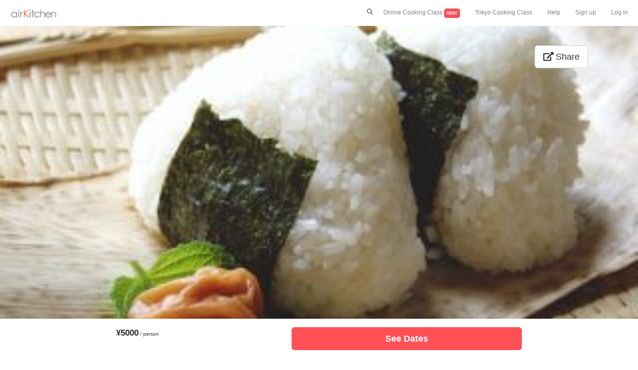

--- FILE ---
content_type: text/html; charset=UTF-8
request_url: https://airkitchen.me/kitchen/4395.php
body_size: 17827
content:









<!DOCTYPE html>
<html lang="en">
<head>
    <title>BENTO | Hyogo/Kobe Cooking Class | airKitchen</title>
    <meta name="description" content=" BENTO | Cooking class in Hyogo | Enjoy a cooking class with locals">
    <meta name="keywords" content="Hyogo cooking class,BENTO ">
    <link rel="canonical" href="https://airkitchen.me/kitchen/4395.php">
    <meta property="og:image" content="//airkitchen.me/picture/experience/4395/1.png">
        <meta charset="utf-8">
<meta name="viewport" content="width=device-width, initial-scale=1">
<link rel="shortcut icon" type="image/x-icon" href="https://airkitchen.me/picture/favicon.ico">
<link rel="stylesheet" href="//maxcdn.bootstrapcdn.com/bootstrap/3.3.6/css/bootstrap.min.css">
<link rel="stylesheet" href="//airkitchen.me/common/stylet.css?202003182" type="text/css">
<link rel="stylesheet" href="https://use.fontawesome.com/releases/v5.4.1/css/all.css" integrity="sha384-5sAR7xN1Nv6T6+dT2mhtzEpVJvfS3NScPQTrOxhwjIuvcA67KV2R5Jz6kr4abQsz" crossorigin="anonymous">
<script src="//maxcdn.bootstrapcdn.com/bootstrap/3.3.7/js/bootstrap.min.js"></script>
<script src="//ajax.googleapis.com/ajax/libs/jquery/1.12.0/jquery.min.js"></script>
<script src="//maxcdn.bootstrapcdn.com/bootstrap/3.3.6/js/bootstrap.min.js"></script>
<script src="//cdnjs.cloudflare.com/ajax/libs/Swiper/3.4.1/js/swiper.min.js"></script>
<!-- Google tag (gtag.js) -->
<script async src="https://www.googletagmanager.com/gtag/js?id=G-8FWCZ2BYC6"></script>
<script>
    window.dataLayer = window.dataLayer || [];
    function gtag(){dataLayer.push(arguments);}
    gtag('js', new Date());

    gtag('config', 'G-8FWCZ2BYC6');
</script>

    <style>
        .scroll-kitchen-menu{
            display: inline-block;
            white-space: normal;
            margin: 0 10px 0 0;
            border-radius: 5px;
            padding: 10px 0 0 0;
            vertical-align:top;

        }
        @media (min-width: 0px){
            .scroll-kitchen-menu-width {
                width: 270px;
            }
        }
        @media (min-width: 991px){
            .scroll-kitchen-menu-width {
                width: 360px;
            }
        }
        .reviewFilterKitchen {
            display: none; /* ラジオボタンを非表示にする */
        }

        .reviewFilterKitchenButton {
            border: solid 1px grey;
            border-radius: 3px;
            font-weight: normal;
            padding: 5px 10px;
            margin: 0 3px 20px 3px;
        }

        :checked.reviewFilterKitchen + label {
            background: #FF5055;/* マウス選択時の背景色を指定する */
            color: #ffffff; /* マウス選択時のフォント色を指定する */
            border-color: #FF5055;
        }
    </style>
</head>
<body>
<!--header part start-->
<nav class="navbar-fixed-top mynav-white" style="padding-bottom: 0">
    <a class="mynavbar-icon" href="https://airkitchen.me/">
        <img src="https://airkitchen.me/picture/airkitchen-cooking-class-logo.png" class="nav-logo" alt="airKitchen-cooking-class">
    </a>
    <div class="hidden-sm hidden-md hidden-lg text-right">
        <button class="mynavbar-button-left" data-toggle="modal" data-target="#search" style="padding-bottom: 0px; padding-top: 15px;"><i class="fas fa-search"></i></button>
        <button type="button" class="mynavbar-button" data-toggle="collapse" data-target="#collapseExample" aria-expanded="false" aria-controls="collapseExample" style="padding-bottom: 0px; padding-top: 15px;">
            <i class="fas fa-bars"></i>
        </button>
    </div>
    <div class="hidden-xs">
        <ul class="nav navbar-nav navbar-right mynavbar-normal">
            <li><button class="mynavbar-button-normal" data-toggle="modal" data-target="#search" style="margin-top: 15px"><i class="fas fa-search"></i></button></li>
            <li><a href="https://airkitchen.me/list/online/">Online Cooking Class <span style="background-color: #F55156; border-radius: 5px; color: white; padding: 5px; font-size: 8px" class="bold">NEW!</span></a>
            <li><a href="//airkitchen.me/list/tokyo.php">Tokyo Cooking Class</a></li>
            <li><a href="//airkitchen.me/guestfaq.php">Help</a></li>
            <li><a href="//airkitchen.me/en/guest/register.php">Sign up</a></li>
            <li><a href="//airkitchen.me/en/guest/">Log in</a></li>
        </ul>
    </div>
    <ul class="collapse text-left mynavbar-accordion" id="collapseExample">
        <br>
        <br>
        <li><a href="https://airkitchen.me/list/online/">Online Cooking Class <span style="background-color: #F55156; border-radius: 5px; color: white; padding: 5px; font-size: 8px" class="bold">NEW!</span></a>
        <li><a href="//airkitchen.me/list/tokyo.php">Tokyo Cooking Class</a></li>
        <li><a href="//airkitchen.me/guestfaq.php">Help</a></li>
        <li><a href="//airkitchen.me/en/guest/register.php">Sign up</a></li>
        <li><a href="//airkitchen.me/en/guest/">Log in</a></li>
    </ul>
</nav>
<div>
    <div class="modal fade" id="search" role="dialog">
    <div class="modal-dialog">
        <br><br>
        <div class="modal-content">
            <div class="modal-header">
                <button type="button" class="close" data-dismiss="modal">&times;</button>
            </div>
            <div class="modal-body text-center" style="padding: 15px 0">
                <div class="bold text-left">
                    <form name="search" id="id_search" class="header-search">
                        <div id="app1">
                            <div class="header-search">
                                <ul class="header-search">
                                    <li class="text-left header-search-icon">
                                        <i class="fa fa-search"></i>
                                    </li>
                                    <li class="header-search-input">
                                        <input name="q" id="q" type="text" class="header-search" value="" placeholder="Search" v-model="keyword" autocomplete="off">
                                    </li>
                                </ul>
                            </div>
                            <ul class="header-search-place">
                                <li class="header-search-place" v-for="SearchData in filteredSearchData" style="margin-right: 5px">
                                    <a v-bind:href="SearchData.url" v-html target="_blank" class="noline">
                                        {{SearchData.name}}
                                    </a>
                                </li>
                            </ul>
                        </div>
                        <br>
                                                <span style="font-size: 12px;">Top Destinations</span><br>
                        <ul class="header-search-place">
                                                                                                                        <li class="header-search-place">
                                    <a href="https://airkitchen.me/list/tokyo.php" class="noline">
                                        Tokyo                                    </a>
                                </li>
                                                                                                                            <li class="header-search-place">
                                    <a href="https://airkitchen.me/list/osaka.php" class="noline">
                                        Osaka                                    </a>
                                </li>
                                                                                                                            <li class="header-search-place">
                                    <a href="https://airkitchen.me/list/kyoto.php" class="noline">
                                        Kyoto                                    </a>
                                </li>
                                                                                                                            <li class="header-search-place">
                                    <a href="https://airkitchen.me/list/hokkaido.php" class="noline">
                                        Hokkaido                                    </a>
                                </li>
                                                                                                                            <li class="header-search-place">
                                    <a href="https://airkitchen.me/list/fukuoka.php" class="noline">
                                        Fukuoka                                    </a>
                                </li>
                                                        </ul>
                        <br>
                        <span style="font-size: 12px;">Top Keywords</span><br>
                        <ul class="header-search-place">
                                                            <li class="header-search-place">
                                    <a href="https://airkitchen.me/list/tokyo/sushi.php" class="noline">
                                        Tokyo sushi                                    </a>
                                </li>
                                                            <li class="header-search-place">
                                    <a href="https://airkitchen.me/list/tokyo/ramen.php" class="noline">
                                        Tokyo ramen                                    </a>
                                </li>
                                                            <li class="header-search-place">
                                    <a href="https://airkitchen.me/list/kyoto/category/ramen/" class="noline">
                                        Kyoto ramen                                    </a>
                                </li>
                                                            <li class="header-search-place">
                                    <a href="https://airkitchen.me/list/osaka/category/sushi/" class="noline">
                                        Osaka sushi                                    </a>
                                </li>
                                                            <li class="header-search-place">
                                    <a href="https://airkitchen.me/list/shinjuku/" class="noline">
                                        Tokyo shinjuku                                    </a>
                                </li>
                                                    </ul>
                        <br>
                        <button type="submit" class="btn-my-red" onclick="onButtonClick();"><b>Search</b></button>
                    </form>
                </div>
            </div>
        </div>
    </div>
</div></div>
<!--headerエンド-->
<br><br>
    <div class="hidden-xs hidden-sm">
        <div id="fixed-kitchen-slider" class="carousel slide kitchen-main-picture" data-interval="false" data-ride="carousel">
            <div class="carousel-inner">
                <div class="item active">
                    <div style="background:url(https://airkitchen.me/picture/experience/4395/1.png) center center; background-size:cover;" class="kitchen-slider-size">
                    </div>
                    <p id="kitchen-main-picture-share-child"><button  class="btn btn-lg btn-default" data-toggle="modal" data-target="#share"><i class="fas fa-external-link-alt"></i> Share</button></p>
                                    </div>
            </div>
        </div>
    </div>
<div class="hidden-md hidden-lg kitchen-main-picture">
    <img src="//airkitchen.me/picture/experience/4395/1.png" class="img-responsive center-block img-kitchen-main" alt="BENTO">
    <p id="kitchen-main-picture-share-child"><button class="kitchen-share-btn" data-toggle="modal" data-target="#share"><i class="fas fa-external-link-alt kitchen-share-btn-icon"></i></button></p>
    </div>
<div class="modal fade" id="myModal1" role="dialog">
    <div class="modal-dialog modal-lg">
        <br><br>
        <div class="modal-content">
            <div class="modal-header">
                <button type="button" class="close" data-dismiss="modal">&times;</button>
            </div>
            <div class="modal-body text-center">
                <div class="row">
                    <div class="col-sm-2"></div>
                    <div class="col-sm-8">
                                                    <img data-original="//airkitchen.me/picture/experience/4395/1.png" class="lazyload img-responsive center-block img-kitchen-menu" alt="cooking-class-image" itemprop="image">
                            <noscript><img src="//airkitchen.me/picture/experience/4395/1.png" class="img-responsive center-block img-kitchen-menu" alt="cooking-class-image" itemprop="image"></noscript>
                            <br>
                                            </div>
                    <div class="col-sm-2"></div>
                </div>
            </div>
        </div>
    </div>
</div>
<div class="modal fade" id="share" role="dialog">
    <div class="modal-dialog">
        <br><br>
        <div class="modal-content">
            <div class="modal-header">
                <button type="button" class="close" data-dismiss="modal">&times;</button>
            </div>
            <div class="modal-body">
                <div class="row">
                    <div class="col-sm-2"></div>
                    <div class="col-sm-8">
                        <p class="no-margin kitchen-share-title bold">Share</p>
                        <p class="no-margin kitchen-share-text">Check out this awesome experience on airKitchen: BENTO by keiko</p>
                        <hr>
                        <a href="http://www.facebook.com/share.php?u=https://airkitchen.me/kitchen/4395.php" target="_blank"><i class="fab fa-facebook-f kitchen-share-title"></i>   <span class="kitchen-share-icon-text my-green">Facebook</span></a>
                        <hr>
                        <a data-pin-do="buttonPin" data-pin-count="above" data-pin-custom="true" data-pin-save="false" href="https://www.pinterest.com/pin/create/button/?url=https://airkitchen.me/kitchen/4395.php&media=https://airkitchen.me/picture/experience/4395/1.png&description=BENTO | Cooking Class in Hyogo/Japan">
                            <i class="fab fa-pinterest kitchen-share-title"></i>   <span class="kitchen-share-icon-text my-green">Pinterest</span>
                        </a>
                        <hr>
                        <a href="//twitter.com/share" data-text="BENTO | Cooking Class in Hyogo/Japan" data-url="https://airkitchen.me/kitchen/4395.php" target="_blank"><i class="fab fa-twitter kitchen-share-title"></i>   <span class="kitchen-share-icon-text my-green">Twitter</span></a>
                        <hr>
                        <br>
                    </div>
                    <div class="col-sm-2"></div>
                </div>
            </div>
        </div>
    </div>
</div>
<div class="container-fluid">
    <div class="row">
        <div class="col-xs-0 col-md-2"></div>
        <div class="col-xs-12 col-md-8">
            <!--パンくずリスト-->
            <ul class="breadcrumb-kitchen">
                <li itemscope="itemscope" itemtype="http://data-vocabulary.org/Breadcrumb">
                    <a href="https://airkitchen.me/" itemprop="url">
                        <span itemprop="title">Home</span>
                    </a>
                </li>
                                    <li itemscope="itemscope" itemtype="http://data-vocabulary.org/Breadcrumb">
                        <a href="https://airkitchen.me/list/hyogo.php" itemprop="url">
                            <span itemprop="title">Cooking Class in Hyogo</span>
                        </a>
                    </li>
                                            </ul>
            <!--パンくずリスト終わり-->
            <h1 class="no-margin kitchen-h1-title">
                <span class="kitchen-h1-sub-title">Hyogo Cooking Class</span><br>
                <span class="bold">BENTO</span>
            </h1>
            <div style="padding: 7px 0 0 0;">
                                    <i class="fas fa-map-marker-alt" aria-hidden="true" style="color: #979797; font-size: 13px; margin-right: 0px"></i>
                                                                    <span style="color: #979797; font-size: 13px;">
                            <a href="https://airkitchen.me/list/hyogo.php" class="noline">
                                Hyogo                            </a>
                        </span>
                                    </div>
            <span class="kitchen-red"></span> <span class="kitchen-review-num"></span>
            <br><br>
            <div class="text-center">
                <div class="col-xs-4 col-md-2">
                    <i class="fas fa-home kitchen-icon kitchen-red"></i><p class="text-center kitchen-icon-text bold ">House</p>
                </div>
                <div class="col-xs-4 col-md-2">
                    <i class="fas fa-car-alt kitchen-icon kitchen-red"></i><p class="text-center kitchen-icon-text bold ">Pick Up</p>
                </div>
                <div class="col-xs-4 col-md-2">
                    <i class="fab fa-pagelines kitchen-icon kitchen-red"></i><p class="text-center kitchen-icon-text bold ">Vegetarian</p>
                </div>
                <div class="hidden-sm hidden-md hidden-lg"><br><br><br></div>
                <div class="col-xs-4 col-md-2">
                    <i class="far fa-clock kitchen-icon kitchen-red"></i><p class="text-center kitchen-icon-text bold">1 hours</p>
                </div>
                <div class="col-xs-4 col-md-2">
                    <i class="fas fa-user kitchen-icon kitchen-red"></i><p class="text-center kitchen-icon-text bold">Max 1 guests</p>
                </div>
                <div class="col-xs-4 col-md-2">
                    <i class="fas fa-shopping-bag kitchen-icon icon-no"></i><p class="text-center kitchen-icon-text bold icon-color-no">Market Visiting</p>
                </div>
            </div>
            <br><br><br><br><br>
            <h2 class="text-center kitchen-h2-title bold">Cooking Class Menu</h2>
            <p class="list-text-small">Onigiri,Tamagoyaki,</p>
                            <ul class="horizontal-list-review" style="margin: 30px 0 36px 0">
                                            <li class="scroll-kitchen-menu scroll-kitchen-menu-width">
                            <img data-original="https://airkitchen.me/picture/food_description/kitchen/onigiri.png" class="lazyload img-list-category img-responsive img-rounded" style="height: 100px; width: 150px" alt="Onigiri" itemprop="image">
                            <noscript><img src="https://airkitchen.me/picture/food_description/kitchen/onigiri.png" class="img-list-category img-responsive img-rounded" style="height: 100px; width: 150px" alt="Onigiri" itemprop="image"></noscript>
                            <h3 class="bold" style="font-size: 15px;margin-bottom: 3px">
                                Onigiri                            </h3>
                            <input id="trigger-Onigiri" class="grad-trigger-list-des" type="checkbox">
                            <div class="grad-item-list-des">
                                <p class="list-text-small">
                                    Onigiri is a Japanese comfort food made from steamed rice formed into the typical triangular, ball, or cylinder shapes and usually wrapped with nori(dried seaweed). Stuffed with a a variety of fillings and flavors, these rice balls make an ideal quick snack and are a fun alternative to sandwitches for lunch.                                </p>
                            </div>
                            <label class="grad-btn-list-des" for="trigger-Onigiri" style="margin-bottom: 18px"></label>
                        </li>
                                    </ul>
                                        <h2 class="text-center kitchen-h2-title bold">Cooking Class Information</h2>
                        <p class="list-text-small">Onigiri is like a rice ball.<br />
 It's Japanese most popular & king of traditional foods.</p>
            <hr>
                        <h2 class="text-center kitchen-h2-title bold">About Host</h2><br>
            <div class="text-center">
                <img src="//airkitchen.me/picture/user/host/47163/face.png" class="img-circle img-kitchen-host" alt="host-keiko">
                <p class="bold no-margin">keiko</p>
                <span class="kitchen-star kitchen-red"></span>                                 <br>
            </div>
            <br>
            <p class="list-text-small">Hi, my name is Keiko.<br />
I'm working in Bento shop & izakaya(bar) in Osaka.<br />
I have 3 sons and cook almost everyday for my family, friends.<br />
Almost all of my reciepes, I learned from my Mother.<br />
I'm working in Bento shop, so I can teach you not only Japanese dishes,but how to cook BENTO.<br />
 <br />
As  part of my cooking class, I can also guide you about Osaka's hideout restauramts,Izakaya,and sightseeing spots.<br />
I am looking forward to seeing you!!</p>
            <hr>
            <h2 class="text-center kitchen-h2-title bold">Area</h2>
            <br>
            <div class="row text-center">
                                    <i class="fas fa-map-marker-alt kitchen-icon kitchen-red"></i><br>
                    <p class="bold no-margin">The closest station</p>
                    <p class="no-margin list-text-small">武庫川</p>
                    <br><br>
                    <i class="fas fa-subway kitchen-icon kitchen-red"></i><br>
                    <p class="bold no-margin">How to get to the station?</p>
                    <p class="no-margin list-text-small">From Osaka station: 15mins</p>
                                <br><br>
                                    <i class="fas fa-car-alt kitchen-icon kitchen-red"></i><br>
                    <p class="bold no-margin">Free pick up service</p>
                    <p class="no-margin list-text-small">This host can pick up you for free from the closest station!</p>
                            </div>
            <br><br>
                        <div id="map" class="kitchen-gmap"></div>
                        <p class="list-text-small">Exact location provided after booking.</p>
            <hr>
                        <div style="margin: 48px 0 36px 0;">
                <h2 class="text-center list-h2 bold">FAQ about BENTO | Cooking class by keiko</h2>
                <ul class="list-faq" itemscope itemtype="https://schema.org/FAQPage">
                                            <li class="list-faq" itemscope itemprop="mainEntity" itemtype="https://schema.org/Question">
                            <h3 itemprop="name" style="font-size: 15px" class="bold">
                                How to get to the place where BENTO being held?                            </h3>
                            <div itemscope itemprop="acceptedAnswer" itemtype="https://schema.org/Answer">
                                <div itemprop="text">
                                    <p style="font-size: 13px">
                                        Please go to 武庫川 which takes 15 mins from Osaka station. Then keiko (host) will pick you up there!                                    </p>
                                </div>
                            </div>
                        </li>
                                            <li class="list-faq" itemscope itemprop="mainEntity" itemtype="https://schema.org/Question">
                            <h3 itemprop="name" style="font-size: 15px" class="bold">
                                How long is this cooking class by keiko?                            </h3>
                            <div itemscope itemprop="acceptedAnswer" itemtype="https://schema.org/Answer">
                                <div itemprop="text">
                                    <p style="font-size: 13px">
                                        Duration of this cooking class is 1 hours.                                    </p>
                                </div>
                            </div>
                        </li>
                                            <li class="list-faq" itemscope itemprop="mainEntity" itemtype="https://schema.org/Question">
                            <h3 itemprop="name" style="font-size: 15px" class="bold">
                                What is the maximum capacity of keiko's cooking class?                            </h3>
                            <div itemscope itemprop="acceptedAnswer" itemtype="https://schema.org/Answer">
                                <div itemprop="text">
                                    <p style="font-size: 13px">
                                        Up to 1 people can join keiko's cooking class.                                    </p>
                                </div>
                            </div>
                        </li>
                                            <li class="list-faq" itemscope itemprop="mainEntity" itemtype="https://schema.org/Question">
                            <h3 itemprop="name" style="font-size: 15px" class="bold">
                                How much does it cost to join BENTO?                            </h3>
                            <div itemscope itemprop="acceptedAnswer" itemtype="https://schema.org/Answer">
                                <div itemprop="text">
                                    <p style="font-size: 13px">
                                        It costs 5000 per person.                                    </p>
                                </div>
                            </div>
                        </li>
                                            <li class="list-faq" itemscope itemprop="mainEntity" itemtype="https://schema.org/Question">
                            <h3 itemprop="name" style="font-size: 15px" class="bold">
                                Is BENTO available for vegetarians?                            </h3>
                            <div itemscope itemprop="acceptedAnswer" itemtype="https://schema.org/Answer">
                                <div itemprop="text">
                                    <p style="font-size: 13px">
                                        Yes, BENTO has a vegetarian option.                                    </p>
                                </div>
                            </div>
                        </li>
                                    </ul>
            </div>
            <div style="margin: 48px 0 36px 0;">
                <h2 class="text-center list-h2 bold">Additional cooking class information</h2>
                <ul class="list-faq">
                    <li class="list-faq">
                        <h3 style="font-size: 15px" class="bold">Confirmation</h3>
                        <p style="font-size: 13px">You will receive the confirmation within 24 hours.</p>
                    </li>
                    <li class="list-faq">
                        <h3 style="font-size: 15px" class="bold">Payment</h3>
                        <img  height="30px" style="padding:3px" src="//airkitchen.me/picture/icon/Visa.png">
                        <img  height="30px" style="padding:3px" src="//airkitchen.me/picture/icon/Master.png">
                        <img  height="30px" style="padding:3px" src="//airkitchen.me/picture/icon/American_Express.png">
                        <p style="font-size: 13px">We accepts these cards on airKitchen.</p>
                    </li>
                    <li class="list-faq">
                        <h3 style="font-size: 15px" class="bold">Cancellation</h3>
                        <p style="font-size: 13px">Cancellations up to 48 hours prior to the class begins will be fully refunded by the airKitchen cancellation policy.</p>
                    </li>
                </ul>
            </div>
        </div>
        <div class="col-md-2"></div>
    </div>
    <br>
        <div class="text-center">
        <span style="text-decoration: underline" class="bold"><a href="https://airkitchen.me/list/hyogo.php">All Cooking Classes in Hyogo</a></span>
    </div>
    
    <br>
    </div>
<nav class="navbar navbar-default navbar-fixed-bottom">
    <div class="row">
        <div class="col-md-2"></div>
        <div class="col-md-8">
            <div class="col-xs-5">
                <br>
                <span class="kitchen-navbar-price bold">¥5000</span> <small>/ person</small>
                <br>
                <span class="kitchen-navbar-star kitchen-red"></span>             </div>
            <div class="modal fade" id="myModal" role="dialog">
                <div class="modal-dialog modal-lg">
                    <div class="modal-content">
                        <div class="modal-header">
                            <button type="button" class="close" data-dismiss="modal" aria-label="Close">
                                <span aria-hidden="true">&times;</span>
                            </button>
                        </div>
                        <div class="modal-body text-center">
                            

<div>
    <form id="calendar-person" name="form1">
    <div  id="appCalendar">

        <div class="divs">
            <a id="prev" style="text-decoration: none;"><span style="font-size: 17px">Prev</span>&nbsp;&nbsp;<i class="fas fa-chevron-circle-left fa-2x"></i></a>&nbsp;&nbsp;&nbsp;&nbsp;&nbsp;&nbsp;&nbsp;&ensp;&ensp;&nbsp;&nbsp;&nbsp;&nbsp;&nbsp;&nbsp;&nbsp;&ensp;&nbsp;&nbsp;<a id="next" style="text-decoration: none;"><i class="fas fa-chevron-circle-right fa-2x"></i>&nbsp;&nbsp;<span style="font-size: 17px">Next</span></a>
                                            <div class="cls0">
                    <p>
                        <span style="font-size: 18px" class="bold">
                            January 2026                        </span>
                    </p>
                    <table>
                        <tr>
                            <th>Su</th>
                            <th>Mo</th>
                            <th>Tu</th>
                            <th>We</th>
                            <th>Th</th>
                            <th>Fr</th>
                            <th>Sa</th>
                        </tr>
                        <tr>
                                                                                    <td>
                                                                                            </td>
                                                                                    <td>
                                                                                            </td>
                                                                                    <td>
                                                                                            </td>
                                                                                    <td>
                                                                                            </td>
                                                                                    <td>
                                                                                                                                            <input type="radio" name="day" v-on:change="handler" class="check_box date-select" value="2026-1-1" id="2026-1-1" disabled='disabled'>
                                        <label class="labelTime" for="2026-1-1" style="color: darkgrey">
                                            <strike>
                                                1                                            </strike>
                                        </label>
                                                                                                </td>
                                                                                    <td>
                                                                                                                                            <input type="radio" name="day" v-on:change="handler" class="check_box date-select" value="2026-1-2" id="2026-1-2" disabled='disabled'>
                                        <label class="labelTime" for="2026-1-2" style="color: darkgrey">
                                            <strike>
                                                2                                            </strike>
                                        </label>
                                                                                                </td>
                                                                                    <td>
                                                                                                                                            <input type="radio" name="day" v-on:change="handler" class="check_box date-select" value="2026-1-3" id="2026-1-3" disabled='disabled'>
                                        <label class="labelTime" for="2026-1-3" style="color: darkgrey">
                                            <strike>
                                                3                                            </strike>
                                        </label>
                                                                                                </td>
                                                    </tr>
                        <tr>
                                                                                                                <td>
                                                                                                                                            <input type="radio" name="day" v-on:change="handler" class="check_box date-select" value="2026-1-4" id="2026-1-4" disabled='disabled'>
                                        <label class="labelTime" for="2026-1-4" style="color: darkgrey">
                                            <strike>
                                                4                                            </strike>
                                        </label>
                                                                                                </td>
                                                                                    <td>
                                                                                                                                            <input type="radio" name="day" v-on:change="handler" class="check_box date-select" value="2026-1-5" id="2026-1-5" disabled='disabled'>
                                        <label class="labelTime" for="2026-1-5" style="color: darkgrey">
                                            <strike>
                                                5                                            </strike>
                                        </label>
                                                                                                </td>
                                                                                    <td>
                                                                                                                                            <input type="radio" name="day" v-on:change="handler" class="check_box date-select" value="2026-1-6" id="2026-1-6" disabled='disabled'>
                                        <label class="labelTime" for="2026-1-6" style="color: darkgrey">
                                            <strike>
                                                6                                            </strike>
                                        </label>
                                                                                                </td>
                                                                                    <td>
                                                                                                                                            <input type="radio" name="day" v-on:change="handler" class="check_box date-select" value="2026-1-7" id="2026-1-7" disabled='disabled'>
                                        <label class="labelTime" for="2026-1-7" style="color: darkgrey">
                                            <strike>
                                                7                                            </strike>
                                        </label>
                                                                                                </td>
                                                                                    <td>
                                                                                                                                            <input type="radio" name="day" v-on:change="handler" class="check_box date-select" value="2026-1-8" id="2026-1-8" disabled='disabled'>
                                        <label class="labelTime" for="2026-1-8" style="color: darkgrey">
                                            <strike>
                                                8                                            </strike>
                                        </label>
                                                                                                </td>
                                                                                    <td>
                                                                                                                                            <input type="radio" name="day" v-on:change="handler" class="check_box date-select" value="2026-1-9" id="2026-1-9" disabled='disabled'>
                                        <label class="labelTime" for="2026-1-9" style="color: darkgrey">
                                            <strike>
                                                9                                            </strike>
                                        </label>
                                                                                                </td>
                                                                                    <td>
                                                                                                                                            <input type="radio" name="day" v-on:change="handler" class="check_box date-select" value="2026-1-10" id="2026-1-10" disabled='disabled'>
                                        <label class="labelTime" for="2026-1-10" style="color: darkgrey">
                                            <strike>
                                                10                                            </strike>
                                        </label>
                                                                                                </td>
                                                    </tr>
                        <tr>
                                                                                                                <td>
                                                                                                                                            <input type="radio" name="day" v-on:change="handler" class="check_box date-select" value="2026-1-11" id="2026-1-11" disabled='disabled'>
                                        <label class="labelTime" for="2026-1-11" style="color: darkgrey">
                                            <strike>
                                                11                                            </strike>
                                        </label>
                                                                                                </td>
                                                                                    <td>
                                                                                                                                            <input type="radio" name="day" v-on:change="handler" class="check_box date-select" value="2026-1-12" id="2026-1-12" disabled='disabled'>
                                        <label class="labelTime" for="2026-1-12" style="color: darkgrey">
                                            <strike>
                                                12                                            </strike>
                                        </label>
                                                                                                </td>
                                                                                    <td>
                                                                                                                                            <input type="radio" name="day" v-on:change="handler" class="check_box date-select" value="2026-1-13" id="2026-1-13" disabled='disabled'>
                                        <label class="labelTime" for="2026-1-13" style="color: darkgrey">
                                            <strike>
                                                13                                            </strike>
                                        </label>
                                                                                                </td>
                                                                                    <td>
                                                                                                                                            <input type="radio" name="day" v-on:change="handler" class="check_box date-select" value="2026-1-14" id="2026-1-14" disabled='disabled'>
                                        <label class="labelTime" for="2026-1-14" style="color: darkgrey">
                                            <strike>
                                                14                                            </strike>
                                        </label>
                                                                                                </td>
                                                                                    <td>
                                                                                                                                            <input type="radio" name="day" v-on:change="handler" class="check_box date-select" value="2026-1-15" id="2026-1-15" disabled='disabled'>
                                        <label class="labelTime" for="2026-1-15" style="color: darkgrey">
                                            <strike>
                                                15                                            </strike>
                                        </label>
                                                                                                </td>
                                                                                    <td>
                                                                                                                                            <input type="radio" name="day" v-on:change="handler" class="check_box date-select" value="2026-1-16" id="2026-1-16" disabled='disabled'>
                                        <label class="labelTime" for="2026-1-16" style="color: darkgrey">
                                            <strike>
                                                16                                            </strike>
                                        </label>
                                                                                                </td>
                                                                                    <td>
                                                                                                                                            <input type="radio" name="day" v-on:change="handler" class="check_box date-select" value="2026-1-17" id="2026-1-17" disabled='disabled'>
                                        <label class="labelTime" for="2026-1-17" style="color: darkgrey">
                                            <strike>
                                                17                                            </strike>
                                        </label>
                                                                                                </td>
                                                    </tr>
                        <tr>
                                                                                                                <td>
                                                                                                                                            <input type="radio" name="day" v-on:change="handler" class="check_box date-select" value="2026-1-18" id="2026-1-18" disabled='disabled'>
                                        <label class="labelTime" for="2026-1-18" style="color: darkgrey">
                                            <strike>
                                                18                                            </strike>
                                        </label>
                                                                                                </td>
                                                                                    <td>
                                                                                                                                            <input type="radio" name="day" v-on:change="handler" class="check_box date-select" value="2026-1-19" id="2026-1-19" disabled='disabled'>
                                        <label class="labelTime" for="2026-1-19" style="color: darkgrey">
                                            <strike>
                                                19                                            </strike>
                                        </label>
                                                                                                </td>
                                                                                    <td>
                                                                                                                                            <input type="radio" name="day" v-on:change="handler" class="check_box date-select" value="2026-1-20" id="2026-1-20" disabled='disabled'>
                                        <label class="labelTime" for="2026-1-20" style="color: darkgrey">
                                            <strike>
                                                20                                            </strike>
                                        </label>
                                                                                                </td>
                                                                                    <td>
                                                                                                                                            <input type="radio" name="day" v-on:change="handler" class="check_box date-select" value="2026-1-21" id="2026-1-21" disabled='disabled'>
                                        <label class="labelTime" for="2026-1-21" style="color: darkgrey">
                                            <strike>
                                                21                                            </strike>
                                        </label>
                                                                                                </td>
                                                                                    <td>
                                                                                                                                            <input type="radio" name="day" v-on:change="handler" class="check_box date-select" value="2026-1-22" id="2026-1-22" disabled='disabled'>
                                        <label class="labelTime" for="2026-1-22" style="color: darkgrey">
                                            <strike>
                                                22                                            </strike>
                                        </label>
                                                                                                </td>
                                                                                    <td>
                                                                                                                                            <input type="radio" name="day" v-on:change="handler" class="check_box date-select" value="2026-1-23" id="2026-1-23" disabled='disabled'>
                                        <label class="labelTime" for="2026-1-23" style="color: darkgrey">
                                            <strike>
                                                23                                            </strike>
                                        </label>
                                                                                                </td>
                                                                                    <td>
                                                                                                                                            <input type="radio" name="day" v-on:change="handler" class="check_box date-select" value="2026-1-24" id="2026-1-24" disabled='disabled'>
                                        <label class="labelTime" for="2026-1-24" style="color: darkgrey">
                                            <strike>
                                                24                                            </strike>
                                        </label>
                                                                                                </td>
                                                    </tr>
                        <tr>
                                                                                                                <td>
                                                                                                                                            <input type="radio" name="day" v-on:change="handler" class="check_box date-select" value="2026-1-25" id="2026-1-25" disabled='disabled'>
                                        <label class="labelTime" for="2026-1-25" style="color: darkgrey">
                                            <strike>
                                                25                                            </strike>
                                        </label>
                                                                                                </td>
                                                                                    <td>
                                                                                                                                            <input type="radio" name="day" v-on:change="handler" class="check_box date-select" value="2026-1-26" id="2026-1-26" disabled='disabled'>
                                        <label class="labelTime" for="2026-1-26" style="color: darkgrey">
                                            <strike>
                                                26                                            </strike>
                                        </label>
                                                                                                </td>
                                                                                    <td>
                                                                                                                                            <input type="radio" name="day" v-on:change="handler" class="check_box date-select" value="2026-1-27" id="2026-1-27" disabled='disabled'>
                                        <label class="labelTime" for="2026-1-27" style="color: darkgrey">
                                            <strike>
                                                27                                            </strike>
                                        </label>
                                                                                                </td>
                                                                                    <td>
                                                                                                                                            <input type="radio" name="day" v-on:change="handler" class="check_box date-select" value="2026-1-28" id="2026-1-28" disabled='disabled'>
                                        <label class="labelTime" for="2026-1-28" style="color: darkgrey">
                                            <strike>
                                                28                                            </strike>
                                        </label>
                                                                                                </td>
                                                                                    <td>
                                                                                                                                            <input type="radio" name="day" v-on:change="handler" class="check_box date-select" value="2026-1-29" id="2026-1-29" disabled='disabled'>
                                        <label class="labelTime" for="2026-1-29" style="color: darkgrey">
                                            <strike>
                                                29                                            </strike>
                                        </label>
                                                                                                </td>
                                                                                    <td>
                                                                                                                                            <input type="radio" name="day" v-on:change="handler" class="check_box date-select" value="2026-1-30" id="2026-1-30" disabled='disabled'>
                                        <label class="labelTime" for="2026-1-30" style="color: darkgrey">
                                            <strike>
                                                30                                            </strike>
                                        </label>
                                                                                                </td>
                                                                                    <td>
                                                                                                                                            <input type="radio" name="day" v-on:change="handler" class="check_box date-select" value="2026-1-31" id="2026-1-31" disabled='disabled'>
                                        <label class="labelTime" for="2026-1-31" style="color: darkgrey">
                                            <strike>
                                                31                                            </strike>
                                        </label>
                                                                                                </td>
                                                    </tr>
                        <tr>
                                                                                                            </tr>
                    </table>
                </div>
                                            <div class="cls1">
                    <p>
                        <span style="font-size: 18px" class="bold">
                            February 2026                        </span>
                    </p>
                    <table>
                        <tr>
                            <th>Su</th>
                            <th>Mo</th>
                            <th>Tu</th>
                            <th>We</th>
                            <th>Th</th>
                            <th>Fr</th>
                            <th>Sa</th>
                        </tr>
                        <tr>
                                                                                    <td>
                                                                                                                                            <input type="radio" name="day" v-on:change="handler" class="check_box date-select" value="2026-2-1" id="2026-2-1" disabled='disabled'>
                                        <label class="labelTime" for="2026-2-1" style="color: darkgrey">
                                            <strike>
                                                1                                            </strike>
                                        </label>
                                                                                                </td>
                                                                                    <td>
                                                                                                                                            <input type="radio" name="day" v-on:change="handler" class="check_box date-select" value="2026-2-2" id="2026-2-2" disabled='disabled'>
                                        <label class="labelTime" for="2026-2-2" style="color: darkgrey">
                                            <strike>
                                                2                                            </strike>
                                        </label>
                                                                                                </td>
                                                                                    <td>
                                                                                                                                            <input type="radio" name="day" v-on:change="handler" class="check_box date-select" value="2026-2-3" id="2026-2-3" disabled='disabled'>
                                        <label class="labelTime" for="2026-2-3" style="color: darkgrey">
                                            <strike>
                                                3                                            </strike>
                                        </label>
                                                                                                </td>
                                                                                    <td>
                                                                                                                                            <input type="radio" name="day" v-on:change="handler" class="check_box date-select" value="2026-2-4" id="2026-2-4" disabled='disabled'>
                                        <label class="labelTime" for="2026-2-4" style="color: darkgrey">
                                            <strike>
                                                4                                            </strike>
                                        </label>
                                                                                                </td>
                                                                                    <td>
                                                                                                                                            <input type="radio" name="day" v-on:change="handler" class="check_box date-select" value="2026-2-5" id="2026-2-5" disabled='disabled'>
                                        <label class="labelTime" for="2026-2-5" style="color: darkgrey">
                                            <strike>
                                                5                                            </strike>
                                        </label>
                                                                                                </td>
                                                                                    <td>
                                                                                                                                            <input type="radio" name="day" v-on:change="handler" class="check_box date-select" value="2026-2-6" id="2026-2-6" disabled='disabled'>
                                        <label class="labelTime" for="2026-2-6" style="color: darkgrey">
                                            <strike>
                                                6                                            </strike>
                                        </label>
                                                                                                </td>
                                                                                    <td>
                                                                                                                                            <input type="radio" name="day" v-on:change="handler" class="check_box date-select" value="2026-2-7" id="2026-2-7" disabled='disabled'>
                                        <label class="labelTime" for="2026-2-7" style="color: darkgrey">
                                            <strike>
                                                7                                            </strike>
                                        </label>
                                                                                                </td>
                                                    </tr>
                        <tr>
                                                                                                                <td>
                                                                                                                                            <input type="radio" name="day" v-on:change="handler" class="check_box date-select" value="2026-2-8" id="2026-2-8" disabled='disabled'>
                                        <label class="labelTime" for="2026-2-8" style="color: darkgrey">
                                            <strike>
                                                8                                            </strike>
                                        </label>
                                                                                                </td>
                                                                                    <td>
                                                                                                                                            <input type="radio" name="day" v-on:change="handler" class="check_box date-select" value="2026-2-9" id="2026-2-9" disabled='disabled'>
                                        <label class="labelTime" for="2026-2-9" style="color: darkgrey">
                                            <strike>
                                                9                                            </strike>
                                        </label>
                                                                                                </td>
                                                                                    <td>
                                                                                                                                            <input type="radio" name="day" v-on:change="handler" class="check_box date-select" value="2026-2-10" id="2026-2-10" disabled='disabled'>
                                        <label class="labelTime" for="2026-2-10" style="color: darkgrey">
                                            <strike>
                                                10                                            </strike>
                                        </label>
                                                                                                </td>
                                                                                    <td>
                                                                                                                                            <input type="radio" name="day" v-on:change="handler" class="check_box date-select" value="2026-2-11" id="2026-2-11" disabled='disabled'>
                                        <label class="labelTime" for="2026-2-11" style="color: darkgrey">
                                            <strike>
                                                11                                            </strike>
                                        </label>
                                                                                                </td>
                                                                                    <td>
                                                                                                                                            <input type="radio" name="day" v-on:change="handler" class="check_box date-select" value="2026-2-12" id="2026-2-12" disabled='disabled'>
                                        <label class="labelTime" for="2026-2-12" style="color: darkgrey">
                                            <strike>
                                                12                                            </strike>
                                        </label>
                                                                                                </td>
                                                                                    <td>
                                                                                                                                            <input type="radio" name="day" v-on:change="handler" class="check_box date-select" value="2026-2-13" id="2026-2-13" disabled='disabled'>
                                        <label class="labelTime" for="2026-2-13" style="color: darkgrey">
                                            <strike>
                                                13                                            </strike>
                                        </label>
                                                                                                </td>
                                                                                    <td>
                                                                                                                                            <input type="radio" name="day" v-on:change="handler" class="check_box date-select" value="2026-2-14" id="2026-2-14" disabled='disabled'>
                                        <label class="labelTime" for="2026-2-14" style="color: darkgrey">
                                            <strike>
                                                14                                            </strike>
                                        </label>
                                                                                                </td>
                                                    </tr>
                        <tr>
                                                                                                                <td>
                                                                                                                                            <input type="radio" name="day" v-on:change="handler" class="check_box date-select" value="2026-2-15" id="2026-2-15" disabled='disabled'>
                                        <label class="labelTime" for="2026-2-15" style="color: darkgrey">
                                            <strike>
                                                15                                            </strike>
                                        </label>
                                                                                                </td>
                                                                                    <td>
                                                                                                                                            <input type="radio" name="day" v-on:change="handler" class="check_box date-select" value="2026-2-16" id="2026-2-16" disabled='disabled'>
                                        <label class="labelTime" for="2026-2-16" style="color: darkgrey">
                                            <strike>
                                                16                                            </strike>
                                        </label>
                                                                                                </td>
                                                                                    <td>
                                                                                                                                            <input type="radio" name="day" v-on:change="handler" class="check_box date-select" value="2026-2-17" id="2026-2-17" disabled='disabled'>
                                        <label class="labelTime" for="2026-2-17" style="color: darkgrey">
                                            <strike>
                                                17                                            </strike>
                                        </label>
                                                                                                </td>
                                                                                    <td>
                                                                                                                                            <input type="radio" name="day" v-on:change="handler" class="check_box date-select" value="2026-2-18" id="2026-2-18" disabled='disabled'>
                                        <label class="labelTime" for="2026-2-18" style="color: darkgrey">
                                            <strike>
                                                18                                            </strike>
                                        </label>
                                                                                                </td>
                                                                                    <td>
                                                                                                                                            <input type="radio" name="day" v-on:change="handler" class="check_box date-select" value="2026-2-19" id="2026-2-19" disabled='disabled'>
                                        <label class="labelTime" for="2026-2-19" style="color: darkgrey">
                                            <strike>
                                                19                                            </strike>
                                        </label>
                                                                                                </td>
                                                                                    <td>
                                                                                                                                            <input type="radio" name="day" v-on:change="handler" class="check_box date-select" value="2026-2-20" id="2026-2-20" disabled='disabled'>
                                        <label class="labelTime" for="2026-2-20" style="color: darkgrey">
                                            <strike>
                                                20                                            </strike>
                                        </label>
                                                                                                </td>
                                                                                    <td>
                                                                                                                                            <input type="radio" name="day" v-on:change="handler" class="check_box date-select" value="2026-2-21" id="2026-2-21" disabled='disabled'>
                                        <label class="labelTime" for="2026-2-21" style="color: darkgrey">
                                            <strike>
                                                21                                            </strike>
                                        </label>
                                                                                                </td>
                                                    </tr>
                        <tr>
                                                                                                                <td>
                                                                                                                                            <input type="radio" name="day" v-on:change="handler" class="check_box date-select" value="2026-2-22" id="2026-2-22" disabled='disabled'>
                                        <label class="labelTime" for="2026-2-22" style="color: darkgrey">
                                            <strike>
                                                22                                            </strike>
                                        </label>
                                                                                                </td>
                                                                                    <td>
                                                                                                                                            <input type="radio" name="day" v-on:change="handler" class="check_box date-select" value="2026-2-23" id="2026-2-23" disabled='disabled'>
                                        <label class="labelTime" for="2026-2-23" style="color: darkgrey">
                                            <strike>
                                                23                                            </strike>
                                        </label>
                                                                                                </td>
                                                                                    <td>
                                                                                                                                            <input type="radio" name="day" v-on:change="handler" class="check_box date-select" value="2026-2-24" id="2026-2-24" disabled='disabled'>
                                        <label class="labelTime" for="2026-2-24" style="color: darkgrey">
                                            <strike>
                                                24                                            </strike>
                                        </label>
                                                                                                </td>
                                                                                    <td>
                                                                                                                                            <input type="radio" name="day" v-on:change="handler" class="check_box date-select" value="2026-2-25" id="2026-2-25" disabled='disabled'>
                                        <label class="labelTime" for="2026-2-25" style="color: darkgrey">
                                            <strike>
                                                25                                            </strike>
                                        </label>
                                                                                                </td>
                                                                                    <td>
                                                                                                                                            <input type="radio" name="day" v-on:change="handler" class="check_box date-select" value="2026-2-26" id="2026-2-26" disabled='disabled'>
                                        <label class="labelTime" for="2026-2-26" style="color: darkgrey">
                                            <strike>
                                                26                                            </strike>
                                        </label>
                                                                                                </td>
                                                                                    <td>
                                                                                                                                            <input type="radio" name="day" v-on:change="handler" class="check_box date-select" value="2026-2-27" id="2026-2-27" disabled='disabled'>
                                        <label class="labelTime" for="2026-2-27" style="color: darkgrey">
                                            <strike>
                                                27                                            </strike>
                                        </label>
                                                                                                </td>
                                                                                    <td>
                                                                                                                                            <input type="radio" name="day" v-on:change="handler" class="check_box date-select" value="2026-2-28" id="2026-2-28" disabled='disabled'>
                                        <label class="labelTime" for="2026-2-28" style="color: darkgrey">
                                            <strike>
                                                28                                            </strike>
                                        </label>
                                                                                                </td>
                                                    </tr>
                        <tr>
                                                                                                            </tr>
                    </table>
                </div>
                                            <div class="cls2">
                    <p>
                        <span style="font-size: 18px" class="bold">
                            March 2026                        </span>
                    </p>
                    <table>
                        <tr>
                            <th>Su</th>
                            <th>Mo</th>
                            <th>Tu</th>
                            <th>We</th>
                            <th>Th</th>
                            <th>Fr</th>
                            <th>Sa</th>
                        </tr>
                        <tr>
                                                                                    <td>
                                                                                                                                            <input type="radio" name="day" v-on:change="handler" class="check_box date-select" value="2026-3-1" id="2026-3-1" disabled='disabled'>
                                        <label class="labelTime" for="2026-3-1" style="color: darkgrey">
                                            <strike>
                                                1                                            </strike>
                                        </label>
                                                                                                </td>
                                                                                    <td>
                                                                                                                                            <input type="radio" name="day" v-on:change="handler" class="check_box date-select" value="2026-3-2" id="2026-3-2" disabled='disabled'>
                                        <label class="labelTime" for="2026-3-2" style="color: darkgrey">
                                            <strike>
                                                2                                            </strike>
                                        </label>
                                                                                                </td>
                                                                                    <td>
                                                                                                                                            <input type="radio" name="day" v-on:change="handler" class="check_box date-select" value="2026-3-3" id="2026-3-3" disabled='disabled'>
                                        <label class="labelTime" for="2026-3-3" style="color: darkgrey">
                                            <strike>
                                                3                                            </strike>
                                        </label>
                                                                                                </td>
                                                                                    <td>
                                                                                                                                            <input type="radio" name="day" v-on:change="handler" class="check_box date-select" value="2026-3-4" id="2026-3-4" disabled='disabled'>
                                        <label class="labelTime" for="2026-3-4" style="color: darkgrey">
                                            <strike>
                                                4                                            </strike>
                                        </label>
                                                                                                </td>
                                                                                    <td>
                                                                                                                                            <input type="radio" name="day" v-on:change="handler" class="check_box date-select" value="2026-3-5" id="2026-3-5" disabled='disabled'>
                                        <label class="labelTime" for="2026-3-5" style="color: darkgrey">
                                            <strike>
                                                5                                            </strike>
                                        </label>
                                                                                                </td>
                                                                                    <td>
                                                                                                                                            <input type="radio" name="day" v-on:change="handler" class="check_box date-select" value="2026-3-6" id="2026-3-6" disabled='disabled'>
                                        <label class="labelTime" for="2026-3-6" style="color: darkgrey">
                                            <strike>
                                                6                                            </strike>
                                        </label>
                                                                                                </td>
                                                                                    <td>
                                                                                                                                            <input type="radio" name="day" v-on:change="handler" class="check_box date-select" value="2026-3-7" id="2026-3-7" disabled='disabled'>
                                        <label class="labelTime" for="2026-3-7" style="color: darkgrey">
                                            <strike>
                                                7                                            </strike>
                                        </label>
                                                                                                </td>
                                                    </tr>
                        <tr>
                                                                                                                <td>
                                                                                                                                            <input type="radio" name="day" v-on:change="handler" class="check_box date-select" value="2026-3-8" id="2026-3-8" disabled='disabled'>
                                        <label class="labelTime" for="2026-3-8" style="color: darkgrey">
                                            <strike>
                                                8                                            </strike>
                                        </label>
                                                                                                </td>
                                                                                    <td>
                                                                                                                                            <input type="radio" name="day" v-on:change="handler" class="check_box date-select" value="2026-3-9" id="2026-3-9" disabled='disabled'>
                                        <label class="labelTime" for="2026-3-9" style="color: darkgrey">
                                            <strike>
                                                9                                            </strike>
                                        </label>
                                                                                                </td>
                                                                                    <td>
                                                                                                                                            <input type="radio" name="day" v-on:change="handler" class="check_box date-select" value="2026-3-10" id="2026-3-10" disabled='disabled'>
                                        <label class="labelTime" for="2026-3-10" style="color: darkgrey">
                                            <strike>
                                                10                                            </strike>
                                        </label>
                                                                                                </td>
                                                                                    <td>
                                                                                                                                            <input type="radio" name="day" v-on:change="handler" class="check_box date-select" value="2026-3-11" id="2026-3-11" disabled='disabled'>
                                        <label class="labelTime" for="2026-3-11" style="color: darkgrey">
                                            <strike>
                                                11                                            </strike>
                                        </label>
                                                                                                </td>
                                                                                    <td>
                                                                                                                                            <input type="radio" name="day" v-on:change="handler" class="check_box date-select" value="2026-3-12" id="2026-3-12" disabled='disabled'>
                                        <label class="labelTime" for="2026-3-12" style="color: darkgrey">
                                            <strike>
                                                12                                            </strike>
                                        </label>
                                                                                                </td>
                                                                                    <td>
                                                                                                                                            <input type="radio" name="day" v-on:change="handler" class="check_box date-select" value="2026-3-13" id="2026-3-13" disabled='disabled'>
                                        <label class="labelTime" for="2026-3-13" style="color: darkgrey">
                                            <strike>
                                                13                                            </strike>
                                        </label>
                                                                                                </td>
                                                                                    <td>
                                                                                                                                            <input type="radio" name="day" v-on:change="handler" class="check_box date-select" value="2026-3-14" id="2026-3-14" disabled='disabled'>
                                        <label class="labelTime" for="2026-3-14" style="color: darkgrey">
                                            <strike>
                                                14                                            </strike>
                                        </label>
                                                                                                </td>
                                                    </tr>
                        <tr>
                                                                                                                <td>
                                                                                                                                            <input type="radio" name="day" v-on:change="handler" class="check_box date-select" value="2026-3-15" id="2026-3-15" disabled='disabled'>
                                        <label class="labelTime" for="2026-3-15" style="color: darkgrey">
                                            <strike>
                                                15                                            </strike>
                                        </label>
                                                                                                </td>
                                                                                    <td>
                                                                                                                                            <input type="radio" name="day" v-on:change="handler" class="check_box date-select" value="2026-3-16" id="2026-3-16" disabled='disabled'>
                                        <label class="labelTime" for="2026-3-16" style="color: darkgrey">
                                            <strike>
                                                16                                            </strike>
                                        </label>
                                                                                                </td>
                                                                                    <td>
                                                                                                                                            <input type="radio" name="day" v-on:change="handler" class="check_box date-select" value="2026-3-17" id="2026-3-17" disabled='disabled'>
                                        <label class="labelTime" for="2026-3-17" style="color: darkgrey">
                                            <strike>
                                                17                                            </strike>
                                        </label>
                                                                                                </td>
                                                                                    <td>
                                                                                                                                            <input type="radio" name="day" v-on:change="handler" class="check_box date-select" value="2026-3-18" id="2026-3-18" disabled='disabled'>
                                        <label class="labelTime" for="2026-3-18" style="color: darkgrey">
                                            <strike>
                                                18                                            </strike>
                                        </label>
                                                                                                </td>
                                                                                    <td>
                                                                                                                                            <input type="radio" name="day" v-on:change="handler" class="check_box date-select" value="2026-3-19" id="2026-3-19" disabled='disabled'>
                                        <label class="labelTime" for="2026-3-19" style="color: darkgrey">
                                            <strike>
                                                19                                            </strike>
                                        </label>
                                                                                                </td>
                                                                                    <td>
                                                                                                                                            <input type="radio" name="day" v-on:change="handler" class="check_box date-select" value="2026-3-20" id="2026-3-20" disabled='disabled'>
                                        <label class="labelTime" for="2026-3-20" style="color: darkgrey">
                                            <strike>
                                                20                                            </strike>
                                        </label>
                                                                                                </td>
                                                                                    <td>
                                                                                                                                            <input type="radio" name="day" v-on:change="handler" class="check_box date-select" value="2026-3-21" id="2026-3-21" disabled='disabled'>
                                        <label class="labelTime" for="2026-3-21" style="color: darkgrey">
                                            <strike>
                                                21                                            </strike>
                                        </label>
                                                                                                </td>
                                                    </tr>
                        <tr>
                                                                                                                <td>
                                                                                                                                            <input type="radio" name="day" v-on:change="handler" class="check_box date-select" value="2026-3-22" id="2026-3-22" disabled='disabled'>
                                        <label class="labelTime" for="2026-3-22" style="color: darkgrey">
                                            <strike>
                                                22                                            </strike>
                                        </label>
                                                                                                </td>
                                                                                    <td>
                                                                                                                                            <input type="radio" name="day" v-on:change="handler" class="check_box date-select" value="2026-3-23" id="2026-3-23" disabled='disabled'>
                                        <label class="labelTime" for="2026-3-23" style="color: darkgrey">
                                            <strike>
                                                23                                            </strike>
                                        </label>
                                                                                                </td>
                                                                                    <td>
                                                                                                                                            <input type="radio" name="day" v-on:change="handler" class="check_box date-select" value="2026-3-24" id="2026-3-24" disabled='disabled'>
                                        <label class="labelTime" for="2026-3-24" style="color: darkgrey">
                                            <strike>
                                                24                                            </strike>
                                        </label>
                                                                                                </td>
                                                                                    <td>
                                                                                                                                            <input type="radio" name="day" v-on:change="handler" class="check_box date-select" value="2026-3-25" id="2026-3-25" disabled='disabled'>
                                        <label class="labelTime" for="2026-3-25" style="color: darkgrey">
                                            <strike>
                                                25                                            </strike>
                                        </label>
                                                                                                </td>
                                                                                    <td>
                                                                                                                                            <input type="radio" name="day" v-on:change="handler" class="check_box date-select" value="2026-3-26" id="2026-3-26" disabled='disabled'>
                                        <label class="labelTime" for="2026-3-26" style="color: darkgrey">
                                            <strike>
                                                26                                            </strike>
                                        </label>
                                                                                                </td>
                                                                                    <td>
                                                                                                                                            <input type="radio" name="day" v-on:change="handler" class="check_box date-select" value="2026-3-27" id="2026-3-27" disabled='disabled'>
                                        <label class="labelTime" for="2026-3-27" style="color: darkgrey">
                                            <strike>
                                                27                                            </strike>
                                        </label>
                                                                                                </td>
                                                                                    <td>
                                                                                                                                            <input type="radio" name="day" v-on:change="handler" class="check_box date-select" value="2026-3-28" id="2026-3-28" disabled='disabled'>
                                        <label class="labelTime" for="2026-3-28" style="color: darkgrey">
                                            <strike>
                                                28                                            </strike>
                                        </label>
                                                                                                </td>
                                                    </tr>
                        <tr>
                                                                                                                <td>
                                                                                                                                            <input type="radio" name="day" v-on:change="handler" class="check_box date-select" value="2026-3-29" id="2026-3-29" disabled='disabled'>
                                        <label class="labelTime" for="2026-3-29" style="color: darkgrey">
                                            <strike>
                                                29                                            </strike>
                                        </label>
                                                                                                </td>
                                                                                    <td>
                                                                                                                                            <input type="radio" name="day" v-on:change="handler" class="check_box date-select" value="2026-3-30" id="2026-3-30" disabled='disabled'>
                                        <label class="labelTime" for="2026-3-30" style="color: darkgrey">
                                            <strike>
                                                30                                            </strike>
                                        </label>
                                                                                                </td>
                                                                                    <td>
                                                                                                                                            <input type="radio" name="day" v-on:change="handler" class="check_box date-select" value="2026-3-31" id="2026-3-31" disabled='disabled'>
                                        <label class="labelTime" for="2026-3-31" style="color: darkgrey">
                                            <strike>
                                                31                                            </strike>
                                        </label>
                                                                                                </td>
                                                                                    <td>
                                                                                            </td>
                                                                                    <td>
                                                                                            </td>
                                                                                    <td>
                                                                                            </td>
                                                                                    <td>
                                                                                            </td>
                                                    </tr>
                        <tr>
                                                                                                            </tr>
                    </table>
                </div>
                                            <div class="cls3">
                    <p>
                        <span style="font-size: 18px" class="bold">
                            April 2026                        </span>
                    </p>
                    <table>
                        <tr>
                            <th>Su</th>
                            <th>Mo</th>
                            <th>Tu</th>
                            <th>We</th>
                            <th>Th</th>
                            <th>Fr</th>
                            <th>Sa</th>
                        </tr>
                        <tr>
                                                                                    <td>
                                                                                            </td>
                                                                                    <td>
                                                                                            </td>
                                                                                    <td>
                                                                                            </td>
                                                                                    <td>
                                                                                                                                            <input type="radio" name="day" v-on:change="handler" class="check_box date-select" value="2026-4-1" id="2026-4-1" disabled='disabled'>
                                        <label class="labelTime" for="2026-4-1" style="color: darkgrey">
                                            <strike>
                                                1                                            </strike>
                                        </label>
                                                                                                </td>
                                                                                    <td>
                                                                                                                                            <input type="radio" name="day" v-on:change="handler" class="check_box date-select" value="2026-4-2" id="2026-4-2" disabled='disabled'>
                                        <label class="labelTime" for="2026-4-2" style="color: darkgrey">
                                            <strike>
                                                2                                            </strike>
                                        </label>
                                                                                                </td>
                                                                                    <td>
                                                                                                                                            <input type="radio" name="day" v-on:change="handler" class="check_box date-select" value="2026-4-3" id="2026-4-3" disabled='disabled'>
                                        <label class="labelTime" for="2026-4-3" style="color: darkgrey">
                                            <strike>
                                                3                                            </strike>
                                        </label>
                                                                                                </td>
                                                                                    <td>
                                                                                                                                            <input type="radio" name="day" v-on:change="handler" class="check_box date-select" value="2026-4-4" id="2026-4-4" disabled='disabled'>
                                        <label class="labelTime" for="2026-4-4" style="color: darkgrey">
                                            <strike>
                                                4                                            </strike>
                                        </label>
                                                                                                </td>
                                                    </tr>
                        <tr>
                                                                                                                <td>
                                                                                                                                            <input type="radio" name="day" v-on:change="handler" class="check_box date-select" value="2026-4-5" id="2026-4-5" disabled='disabled'>
                                        <label class="labelTime" for="2026-4-5" style="color: darkgrey">
                                            <strike>
                                                5                                            </strike>
                                        </label>
                                                                                                </td>
                                                                                    <td>
                                                                                                                                            <input type="radio" name="day" v-on:change="handler" class="check_box date-select" value="2026-4-6" id="2026-4-6" disabled='disabled'>
                                        <label class="labelTime" for="2026-4-6" style="color: darkgrey">
                                            <strike>
                                                6                                            </strike>
                                        </label>
                                                                                                </td>
                                                                                    <td>
                                                                                                                                            <input type="radio" name="day" v-on:change="handler" class="check_box date-select" value="2026-4-7" id="2026-4-7" disabled='disabled'>
                                        <label class="labelTime" for="2026-4-7" style="color: darkgrey">
                                            <strike>
                                                7                                            </strike>
                                        </label>
                                                                                                </td>
                                                                                    <td>
                                                                                                                                            <input type="radio" name="day" v-on:change="handler" class="check_box date-select" value="2026-4-8" id="2026-4-8" disabled='disabled'>
                                        <label class="labelTime" for="2026-4-8" style="color: darkgrey">
                                            <strike>
                                                8                                            </strike>
                                        </label>
                                                                                                </td>
                                                                                    <td>
                                                                                                                                            <input type="radio" name="day" v-on:change="handler" class="check_box date-select" value="2026-4-9" id="2026-4-9" disabled='disabled'>
                                        <label class="labelTime" for="2026-4-9" style="color: darkgrey">
                                            <strike>
                                                9                                            </strike>
                                        </label>
                                                                                                </td>
                                                                                    <td>
                                                                                                                                            <input type="radio" name="day" v-on:change="handler" class="check_box date-select" value="2026-4-10" id="2026-4-10" disabled='disabled'>
                                        <label class="labelTime" for="2026-4-10" style="color: darkgrey">
                                            <strike>
                                                10                                            </strike>
                                        </label>
                                                                                                </td>
                                                                                    <td>
                                                                                                                                            <input type="radio" name="day" v-on:change="handler" class="check_box date-select" value="2026-4-11" id="2026-4-11" disabled='disabled'>
                                        <label class="labelTime" for="2026-4-11" style="color: darkgrey">
                                            <strike>
                                                11                                            </strike>
                                        </label>
                                                                                                </td>
                                                    </tr>
                        <tr>
                                                                                                                <td>
                                                                                                                                            <input type="radio" name="day" v-on:change="handler" class="check_box date-select" value="2026-4-12" id="2026-4-12" disabled='disabled'>
                                        <label class="labelTime" for="2026-4-12" style="color: darkgrey">
                                            <strike>
                                                12                                            </strike>
                                        </label>
                                                                                                </td>
                                                                                    <td>
                                                                                                                                            <input type="radio" name="day" v-on:change="handler" class="check_box date-select" value="2026-4-13" id="2026-4-13" disabled='disabled'>
                                        <label class="labelTime" for="2026-4-13" style="color: darkgrey">
                                            <strike>
                                                13                                            </strike>
                                        </label>
                                                                                                </td>
                                                                                    <td>
                                                                                                                                            <input type="radio" name="day" v-on:change="handler" class="check_box date-select" value="2026-4-14" id="2026-4-14" disabled='disabled'>
                                        <label class="labelTime" for="2026-4-14" style="color: darkgrey">
                                            <strike>
                                                14                                            </strike>
                                        </label>
                                                                                                </td>
                                                                                    <td>
                                                                                                                                            <input type="radio" name="day" v-on:change="handler" class="check_box date-select" value="2026-4-15" id="2026-4-15" disabled='disabled'>
                                        <label class="labelTime" for="2026-4-15" style="color: darkgrey">
                                            <strike>
                                                15                                            </strike>
                                        </label>
                                                                                                </td>
                                                                                    <td>
                                                                                                                                            <input type="radio" name="day" v-on:change="handler" class="check_box date-select" value="2026-4-16" id="2026-4-16" disabled='disabled'>
                                        <label class="labelTime" for="2026-4-16" style="color: darkgrey">
                                            <strike>
                                                16                                            </strike>
                                        </label>
                                                                                                </td>
                                                                                    <td>
                                                                                                                                            <input type="radio" name="day" v-on:change="handler" class="check_box date-select" value="2026-4-17" id="2026-4-17" disabled='disabled'>
                                        <label class="labelTime" for="2026-4-17" style="color: darkgrey">
                                            <strike>
                                                17                                            </strike>
                                        </label>
                                                                                                </td>
                                                                                    <td>
                                                                                                                                            <input type="radio" name="day" v-on:change="handler" class="check_box date-select" value="2026-4-18" id="2026-4-18" disabled='disabled'>
                                        <label class="labelTime" for="2026-4-18" style="color: darkgrey">
                                            <strike>
                                                18                                            </strike>
                                        </label>
                                                                                                </td>
                                                    </tr>
                        <tr>
                                                                                                                <td>
                                                                                                                                            <input type="radio" name="day" v-on:change="handler" class="check_box date-select" value="2026-4-19" id="2026-4-19" disabled='disabled'>
                                        <label class="labelTime" for="2026-4-19" style="color: darkgrey">
                                            <strike>
                                                19                                            </strike>
                                        </label>
                                                                                                </td>
                                                                                    <td>
                                                                                                                                            <input type="radio" name="day" v-on:change="handler" class="check_box date-select" value="2026-4-20" id="2026-4-20" disabled='disabled'>
                                        <label class="labelTime" for="2026-4-20" style="color: darkgrey">
                                            <strike>
                                                20                                            </strike>
                                        </label>
                                                                                                </td>
                                                                                    <td>
                                                                                                                                            <input type="radio" name="day" v-on:change="handler" class="check_box date-select" value="2026-4-21" id="2026-4-21" disabled='disabled'>
                                        <label class="labelTime" for="2026-4-21" style="color: darkgrey">
                                            <strike>
                                                21                                            </strike>
                                        </label>
                                                                                                </td>
                                                                                    <td>
                                                                                                                                            <input type="radio" name="day" v-on:change="handler" class="check_box date-select" value="2026-4-22" id="2026-4-22" disabled='disabled'>
                                        <label class="labelTime" for="2026-4-22" style="color: darkgrey">
                                            <strike>
                                                22                                            </strike>
                                        </label>
                                                                                                </td>
                                                                                    <td>
                                                                                                                                            <input type="radio" name="day" v-on:change="handler" class="check_box date-select" value="2026-4-23" id="2026-4-23" disabled='disabled'>
                                        <label class="labelTime" for="2026-4-23" style="color: darkgrey">
                                            <strike>
                                                23                                            </strike>
                                        </label>
                                                                                                </td>
                                                                                    <td>
                                                                                                                                            <input type="radio" name="day" v-on:change="handler" class="check_box date-select" value="2026-4-24" id="2026-4-24" disabled='disabled'>
                                        <label class="labelTime" for="2026-4-24" style="color: darkgrey">
                                            <strike>
                                                24                                            </strike>
                                        </label>
                                                                                                </td>
                                                                                    <td>
                                                                                                                                            <input type="radio" name="day" v-on:change="handler" class="check_box date-select" value="2026-4-25" id="2026-4-25" disabled='disabled'>
                                        <label class="labelTime" for="2026-4-25" style="color: darkgrey">
                                            <strike>
                                                25                                            </strike>
                                        </label>
                                                                                                </td>
                                                    </tr>
                        <tr>
                                                                                                                <td>
                                                                                                                                            <input type="radio" name="day" v-on:change="handler" class="check_box date-select" value="2026-4-26" id="2026-4-26" disabled='disabled'>
                                        <label class="labelTime" for="2026-4-26" style="color: darkgrey">
                                            <strike>
                                                26                                            </strike>
                                        </label>
                                                                                                </td>
                                                                                    <td>
                                                                                                                                            <input type="radio" name="day" v-on:change="handler" class="check_box date-select" value="2026-4-27" id="2026-4-27" disabled='disabled'>
                                        <label class="labelTime" for="2026-4-27" style="color: darkgrey">
                                            <strike>
                                                27                                            </strike>
                                        </label>
                                                                                                </td>
                                                                                    <td>
                                                                                                                                            <input type="radio" name="day" v-on:change="handler" class="check_box date-select" value="2026-4-28" id="2026-4-28" disabled='disabled'>
                                        <label class="labelTime" for="2026-4-28" style="color: darkgrey">
                                            <strike>
                                                28                                            </strike>
                                        </label>
                                                                                                </td>
                                                                                    <td>
                                                                                                                                            <input type="radio" name="day" v-on:change="handler" class="check_box date-select" value="2026-4-29" id="2026-4-29" disabled='disabled'>
                                        <label class="labelTime" for="2026-4-29" style="color: darkgrey">
                                            <strike>
                                                29                                            </strike>
                                        </label>
                                                                                                </td>
                                                                                    <td>
                                                                                                                                            <input type="radio" name="day" v-on:change="handler" class="check_box date-select" value="2026-4-30" id="2026-4-30" disabled='disabled'>
                                        <label class="labelTime" for="2026-4-30" style="color: darkgrey">
                                            <strike>
                                                30                                            </strike>
                                        </label>
                                                                                                </td>
                                                                                    <td>
                                                                                            </td>
                                                                                    <td>
                                                                                            </td>
                                                    </tr>
                        <tr>
                                                                                                            </tr>
                    </table>
                </div>
                                            <div class="cls4">
                    <p>
                        <span style="font-size: 18px" class="bold">
                            May 2026                        </span>
                    </p>
                    <table>
                        <tr>
                            <th>Su</th>
                            <th>Mo</th>
                            <th>Tu</th>
                            <th>We</th>
                            <th>Th</th>
                            <th>Fr</th>
                            <th>Sa</th>
                        </tr>
                        <tr>
                                                                                    <td>
                                                                                            </td>
                                                                                    <td>
                                                                                            </td>
                                                                                    <td>
                                                                                            </td>
                                                                                    <td>
                                                                                            </td>
                                                                                    <td>
                                                                                            </td>
                                                                                    <td>
                                                                                                                                            <input type="radio" name="day" v-on:change="handler" class="check_box date-select" value="2026-5-1" id="2026-5-1" disabled='disabled'>
                                        <label class="labelTime" for="2026-5-1" style="color: darkgrey">
                                            <strike>
                                                1                                            </strike>
                                        </label>
                                                                                                </td>
                                                                                    <td>
                                                                                                                                            <input type="radio" name="day" v-on:change="handler" class="check_box date-select" value="2026-5-2" id="2026-5-2" disabled='disabled'>
                                        <label class="labelTime" for="2026-5-2" style="color: darkgrey">
                                            <strike>
                                                2                                            </strike>
                                        </label>
                                                                                                </td>
                                                    </tr>
                        <tr>
                                                                                                                <td>
                                                                                                                                            <input type="radio" name="day" v-on:change="handler" class="check_box date-select" value="2026-5-3" id="2026-5-3" disabled='disabled'>
                                        <label class="labelTime" for="2026-5-3" style="color: darkgrey">
                                            <strike>
                                                3                                            </strike>
                                        </label>
                                                                                                </td>
                                                                                    <td>
                                                                                                                                            <input type="radio" name="day" v-on:change="handler" class="check_box date-select" value="2026-5-4" id="2026-5-4" disabled='disabled'>
                                        <label class="labelTime" for="2026-5-4" style="color: darkgrey">
                                            <strike>
                                                4                                            </strike>
                                        </label>
                                                                                                </td>
                                                                                    <td>
                                                                                                                                            <input type="radio" name="day" v-on:change="handler" class="check_box date-select" value="2026-5-5" id="2026-5-5" disabled='disabled'>
                                        <label class="labelTime" for="2026-5-5" style="color: darkgrey">
                                            <strike>
                                                5                                            </strike>
                                        </label>
                                                                                                </td>
                                                                                    <td>
                                                                                                                                            <input type="radio" name="day" v-on:change="handler" class="check_box date-select" value="2026-5-6" id="2026-5-6" disabled='disabled'>
                                        <label class="labelTime" for="2026-5-6" style="color: darkgrey">
                                            <strike>
                                                6                                            </strike>
                                        </label>
                                                                                                </td>
                                                                                    <td>
                                                                                                                                            <input type="radio" name="day" v-on:change="handler" class="check_box date-select" value="2026-5-7" id="2026-5-7" disabled='disabled'>
                                        <label class="labelTime" for="2026-5-7" style="color: darkgrey">
                                            <strike>
                                                7                                            </strike>
                                        </label>
                                                                                                </td>
                                                                                    <td>
                                                                                                                                            <input type="radio" name="day" v-on:change="handler" class="check_box date-select" value="2026-5-8" id="2026-5-8" disabled='disabled'>
                                        <label class="labelTime" for="2026-5-8" style="color: darkgrey">
                                            <strike>
                                                8                                            </strike>
                                        </label>
                                                                                                </td>
                                                                                    <td>
                                                                                                                                            <input type="radio" name="day" v-on:change="handler" class="check_box date-select" value="2026-5-9" id="2026-5-9" disabled='disabled'>
                                        <label class="labelTime" for="2026-5-9" style="color: darkgrey">
                                            <strike>
                                                9                                            </strike>
                                        </label>
                                                                                                </td>
                                                    </tr>
                        <tr>
                                                                                                                <td>
                                                                                                                                            <input type="radio" name="day" v-on:change="handler" class="check_box date-select" value="2026-5-10" id="2026-5-10" disabled='disabled'>
                                        <label class="labelTime" for="2026-5-10" style="color: darkgrey">
                                            <strike>
                                                10                                            </strike>
                                        </label>
                                                                                                </td>
                                                                                    <td>
                                                                                                                                            <input type="radio" name="day" v-on:change="handler" class="check_box date-select" value="2026-5-11" id="2026-5-11" disabled='disabled'>
                                        <label class="labelTime" for="2026-5-11" style="color: darkgrey">
                                            <strike>
                                                11                                            </strike>
                                        </label>
                                                                                                </td>
                                                                                    <td>
                                                                                                                                            <input type="radio" name="day" v-on:change="handler" class="check_box date-select" value="2026-5-12" id="2026-5-12" disabled='disabled'>
                                        <label class="labelTime" for="2026-5-12" style="color: darkgrey">
                                            <strike>
                                                12                                            </strike>
                                        </label>
                                                                                                </td>
                                                                                    <td>
                                                                                                                                            <input type="radio" name="day" v-on:change="handler" class="check_box date-select" value="2026-5-13" id="2026-5-13" disabled='disabled'>
                                        <label class="labelTime" for="2026-5-13" style="color: darkgrey">
                                            <strike>
                                                13                                            </strike>
                                        </label>
                                                                                                </td>
                                                                                    <td>
                                                                                                                                            <input type="radio" name="day" v-on:change="handler" class="check_box date-select" value="2026-5-14" id="2026-5-14" disabled='disabled'>
                                        <label class="labelTime" for="2026-5-14" style="color: darkgrey">
                                            <strike>
                                                14                                            </strike>
                                        </label>
                                                                                                </td>
                                                                                    <td>
                                                                                                                                            <input type="radio" name="day" v-on:change="handler" class="check_box date-select" value="2026-5-15" id="2026-5-15" disabled='disabled'>
                                        <label class="labelTime" for="2026-5-15" style="color: darkgrey">
                                            <strike>
                                                15                                            </strike>
                                        </label>
                                                                                                </td>
                                                                                    <td>
                                                                                                                                            <input type="radio" name="day" v-on:change="handler" class="check_box date-select" value="2026-5-16" id="2026-5-16" disabled='disabled'>
                                        <label class="labelTime" for="2026-5-16" style="color: darkgrey">
                                            <strike>
                                                16                                            </strike>
                                        </label>
                                                                                                </td>
                                                    </tr>
                        <tr>
                                                                                                                <td>
                                                                                                                                            <input type="radio" name="day" v-on:change="handler" class="check_box date-select" value="2026-5-17" id="2026-5-17" disabled='disabled'>
                                        <label class="labelTime" for="2026-5-17" style="color: darkgrey">
                                            <strike>
                                                17                                            </strike>
                                        </label>
                                                                                                </td>
                                                                                    <td>
                                                                                                                                            <input type="radio" name="day" v-on:change="handler" class="check_box date-select" value="2026-5-18" id="2026-5-18" disabled='disabled'>
                                        <label class="labelTime" for="2026-5-18" style="color: darkgrey">
                                            <strike>
                                                18                                            </strike>
                                        </label>
                                                                                                </td>
                                                                                    <td>
                                                                                                                                            <input type="radio" name="day" v-on:change="handler" class="check_box date-select" value="2026-5-19" id="2026-5-19" disabled='disabled'>
                                        <label class="labelTime" for="2026-5-19" style="color: darkgrey">
                                            <strike>
                                                19                                            </strike>
                                        </label>
                                                                                                </td>
                                                                                    <td>
                                                                                                                                            <input type="radio" name="day" v-on:change="handler" class="check_box date-select" value="2026-5-20" id="2026-5-20" disabled='disabled'>
                                        <label class="labelTime" for="2026-5-20" style="color: darkgrey">
                                            <strike>
                                                20                                            </strike>
                                        </label>
                                                                                                </td>
                                                                                    <td>
                                                                                                                                            <input type="radio" name="day" v-on:change="handler" class="check_box date-select" value="2026-5-21" id="2026-5-21" disabled='disabled'>
                                        <label class="labelTime" for="2026-5-21" style="color: darkgrey">
                                            <strike>
                                                21                                            </strike>
                                        </label>
                                                                                                </td>
                                                                                    <td>
                                                                                                                                            <input type="radio" name="day" v-on:change="handler" class="check_box date-select" value="2026-5-22" id="2026-5-22" disabled='disabled'>
                                        <label class="labelTime" for="2026-5-22" style="color: darkgrey">
                                            <strike>
                                                22                                            </strike>
                                        </label>
                                                                                                </td>
                                                                                    <td>
                                                                                                                                            <input type="radio" name="day" v-on:change="handler" class="check_box date-select" value="2026-5-23" id="2026-5-23" disabled='disabled'>
                                        <label class="labelTime" for="2026-5-23" style="color: darkgrey">
                                            <strike>
                                                23                                            </strike>
                                        </label>
                                                                                                </td>
                                                    </tr>
                        <tr>
                                                                                                                <td>
                                                                                                                                            <input type="radio" name="day" v-on:change="handler" class="check_box date-select" value="2026-5-24" id="2026-5-24" disabled='disabled'>
                                        <label class="labelTime" for="2026-5-24" style="color: darkgrey">
                                            <strike>
                                                24                                            </strike>
                                        </label>
                                                                                                </td>
                                                                                    <td>
                                                                                                                                            <input type="radio" name="day" v-on:change="handler" class="check_box date-select" value="2026-5-25" id="2026-5-25" disabled='disabled'>
                                        <label class="labelTime" for="2026-5-25" style="color: darkgrey">
                                            <strike>
                                                25                                            </strike>
                                        </label>
                                                                                                </td>
                                                                                    <td>
                                                                                                                                            <input type="radio" name="day" v-on:change="handler" class="check_box date-select" value="2026-5-26" id="2026-5-26" disabled='disabled'>
                                        <label class="labelTime" for="2026-5-26" style="color: darkgrey">
                                            <strike>
                                                26                                            </strike>
                                        </label>
                                                                                                </td>
                                                                                    <td>
                                                                                                                                            <input type="radio" name="day" v-on:change="handler" class="check_box date-select" value="2026-5-27" id="2026-5-27" disabled='disabled'>
                                        <label class="labelTime" for="2026-5-27" style="color: darkgrey">
                                            <strike>
                                                27                                            </strike>
                                        </label>
                                                                                                </td>
                                                                                    <td>
                                                                                                                                            <input type="radio" name="day" v-on:change="handler" class="check_box date-select" value="2026-5-28" id="2026-5-28" disabled='disabled'>
                                        <label class="labelTime" for="2026-5-28" style="color: darkgrey">
                                            <strike>
                                                28                                            </strike>
                                        </label>
                                                                                                </td>
                                                                                    <td>
                                                                                                                                            <input type="radio" name="day" v-on:change="handler" class="check_box date-select" value="2026-5-29" id="2026-5-29" disabled='disabled'>
                                        <label class="labelTime" for="2026-5-29" style="color: darkgrey">
                                            <strike>
                                                29                                            </strike>
                                        </label>
                                                                                                </td>
                                                                                    <td>
                                                                                                                                            <input type="radio" name="day" v-on:change="handler" class="check_box date-select" value="2026-5-30" id="2026-5-30" disabled='disabled'>
                                        <label class="labelTime" for="2026-5-30" style="color: darkgrey">
                                            <strike>
                                                30                                            </strike>
                                        </label>
                                                                                                </td>
                                                    </tr>
                        <tr>
                                                                                                                <td>
                                                                                                                                            <input type="radio" name="day" v-on:change="handler" class="check_box date-select" value="2026-5-31" id="2026-5-31" disabled='disabled'>
                                        <label class="labelTime" for="2026-5-31" style="color: darkgrey">
                                            <strike>
                                                31                                            </strike>
                                        </label>
                                                                                                </td>
                                                                                    <td>
                                                                                            </td>
                                                                                    <td>
                                                                                            </td>
                                                                                    <td>
                                                                                            </td>
                                                                                    <td>
                                                                                            </td>
                                                                                    <td>
                                                                                            </td>
                                                                                    <td>
                                                                                            </td>
                                                    </tr>
                        <tr>
                                                                                                            </tr>
                    </table>
                </div>
                                            <div class="cls5">
                    <p>
                        <span style="font-size: 18px" class="bold">
                            June 2026                        </span>
                    </p>
                    <table>
                        <tr>
                            <th>Su</th>
                            <th>Mo</th>
                            <th>Tu</th>
                            <th>We</th>
                            <th>Th</th>
                            <th>Fr</th>
                            <th>Sa</th>
                        </tr>
                        <tr>
                                                                                    <td>
                                                                                            </td>
                                                                                    <td>
                                                                                                                                            <input type="radio" name="day" v-on:change="handler" class="check_box date-select" value="2026-6-1" id="2026-6-1" disabled='disabled'>
                                        <label class="labelTime" for="2026-6-1" style="color: darkgrey">
                                            <strike>
                                                1                                            </strike>
                                        </label>
                                                                                                </td>
                                                                                    <td>
                                                                                                                                            <input type="radio" name="day" v-on:change="handler" class="check_box date-select" value="2026-6-2" id="2026-6-2" disabled='disabled'>
                                        <label class="labelTime" for="2026-6-2" style="color: darkgrey">
                                            <strike>
                                                2                                            </strike>
                                        </label>
                                                                                                </td>
                                                                                    <td>
                                                                                                                                            <input type="radio" name="day" v-on:change="handler" class="check_box date-select" value="2026-6-3" id="2026-6-3" disabled='disabled'>
                                        <label class="labelTime" for="2026-6-3" style="color: darkgrey">
                                            <strike>
                                                3                                            </strike>
                                        </label>
                                                                                                </td>
                                                                                    <td>
                                                                                                                                            <input type="radio" name="day" v-on:change="handler" class="check_box date-select" value="2026-6-4" id="2026-6-4" disabled='disabled'>
                                        <label class="labelTime" for="2026-6-4" style="color: darkgrey">
                                            <strike>
                                                4                                            </strike>
                                        </label>
                                                                                                </td>
                                                                                    <td>
                                                                                                                                            <input type="radio" name="day" v-on:change="handler" class="check_box date-select" value="2026-6-5" id="2026-6-5" disabled='disabled'>
                                        <label class="labelTime" for="2026-6-5" style="color: darkgrey">
                                            <strike>
                                                5                                            </strike>
                                        </label>
                                                                                                </td>
                                                                                    <td>
                                                                                                                                            <input type="radio" name="day" v-on:change="handler" class="check_box date-select" value="2026-6-6" id="2026-6-6" disabled='disabled'>
                                        <label class="labelTime" for="2026-6-6" style="color: darkgrey">
                                            <strike>
                                                6                                            </strike>
                                        </label>
                                                                                                </td>
                                                    </tr>
                        <tr>
                                                                                                                <td>
                                                                                                                                            <input type="radio" name="day" v-on:change="handler" class="check_box date-select" value="2026-6-7" id="2026-6-7" disabled='disabled'>
                                        <label class="labelTime" for="2026-6-7" style="color: darkgrey">
                                            <strike>
                                                7                                            </strike>
                                        </label>
                                                                                                </td>
                                                                                    <td>
                                                                                                                                            <input type="radio" name="day" v-on:change="handler" class="check_box date-select" value="2026-6-8" id="2026-6-8" disabled='disabled'>
                                        <label class="labelTime" for="2026-6-8" style="color: darkgrey">
                                            <strike>
                                                8                                            </strike>
                                        </label>
                                                                                                </td>
                                                                                    <td>
                                                                                                                                            <input type="radio" name="day" v-on:change="handler" class="check_box date-select" value="2026-6-9" id="2026-6-9" disabled='disabled'>
                                        <label class="labelTime" for="2026-6-9" style="color: darkgrey">
                                            <strike>
                                                9                                            </strike>
                                        </label>
                                                                                                </td>
                                                                                    <td>
                                                                                                                                            <input type="radio" name="day" v-on:change="handler" class="check_box date-select" value="2026-6-10" id="2026-6-10" disabled='disabled'>
                                        <label class="labelTime" for="2026-6-10" style="color: darkgrey">
                                            <strike>
                                                10                                            </strike>
                                        </label>
                                                                                                </td>
                                                                                    <td>
                                                                                                                                            <input type="radio" name="day" v-on:change="handler" class="check_box date-select" value="2026-6-11" id="2026-6-11" disabled='disabled'>
                                        <label class="labelTime" for="2026-6-11" style="color: darkgrey">
                                            <strike>
                                                11                                            </strike>
                                        </label>
                                                                                                </td>
                                                                                    <td>
                                                                                                                                            <input type="radio" name="day" v-on:change="handler" class="check_box date-select" value="2026-6-12" id="2026-6-12" disabled='disabled'>
                                        <label class="labelTime" for="2026-6-12" style="color: darkgrey">
                                            <strike>
                                                12                                            </strike>
                                        </label>
                                                                                                </td>
                                                                                    <td>
                                                                                                                                            <input type="radio" name="day" v-on:change="handler" class="check_box date-select" value="2026-6-13" id="2026-6-13" disabled='disabled'>
                                        <label class="labelTime" for="2026-6-13" style="color: darkgrey">
                                            <strike>
                                                13                                            </strike>
                                        </label>
                                                                                                </td>
                                                    </tr>
                        <tr>
                                                                                                                <td>
                                                                                                                                            <input type="radio" name="day" v-on:change="handler" class="check_box date-select" value="2026-6-14" id="2026-6-14" disabled='disabled'>
                                        <label class="labelTime" for="2026-6-14" style="color: darkgrey">
                                            <strike>
                                                14                                            </strike>
                                        </label>
                                                                                                </td>
                                                                                    <td>
                                                                                                                                            <input type="radio" name="day" v-on:change="handler" class="check_box date-select" value="2026-6-15" id="2026-6-15" disabled='disabled'>
                                        <label class="labelTime" for="2026-6-15" style="color: darkgrey">
                                            <strike>
                                                15                                            </strike>
                                        </label>
                                                                                                </td>
                                                                                    <td>
                                                                                                                                            <input type="radio" name="day" v-on:change="handler" class="check_box date-select" value="2026-6-16" id="2026-6-16" disabled='disabled'>
                                        <label class="labelTime" for="2026-6-16" style="color: darkgrey">
                                            <strike>
                                                16                                            </strike>
                                        </label>
                                                                                                </td>
                                                                                    <td>
                                                                                                                                            <input type="radio" name="day" v-on:change="handler" class="check_box date-select" value="2026-6-17" id="2026-6-17" disabled='disabled'>
                                        <label class="labelTime" for="2026-6-17" style="color: darkgrey">
                                            <strike>
                                                17                                            </strike>
                                        </label>
                                                                                                </td>
                                                                                    <td>
                                                                                                                                            <input type="radio" name="day" v-on:change="handler" class="check_box date-select" value="2026-6-18" id="2026-6-18" disabled='disabled'>
                                        <label class="labelTime" for="2026-6-18" style="color: darkgrey">
                                            <strike>
                                                18                                            </strike>
                                        </label>
                                                                                                </td>
                                                                                    <td>
                                                                                                                                            <input type="radio" name="day" v-on:change="handler" class="check_box date-select" value="2026-6-19" id="2026-6-19" disabled='disabled'>
                                        <label class="labelTime" for="2026-6-19" style="color: darkgrey">
                                            <strike>
                                                19                                            </strike>
                                        </label>
                                                                                                </td>
                                                                                    <td>
                                                                                                                                            <input type="radio" name="day" v-on:change="handler" class="check_box date-select" value="2026-6-20" id="2026-6-20" disabled='disabled'>
                                        <label class="labelTime" for="2026-6-20" style="color: darkgrey">
                                            <strike>
                                                20                                            </strike>
                                        </label>
                                                                                                </td>
                                                    </tr>
                        <tr>
                                                                                                                <td>
                                                                                                                                            <input type="radio" name="day" v-on:change="handler" class="check_box date-select" value="2026-6-21" id="2026-6-21" disabled='disabled'>
                                        <label class="labelTime" for="2026-6-21" style="color: darkgrey">
                                            <strike>
                                                21                                            </strike>
                                        </label>
                                                                                                </td>
                                                                                    <td>
                                                                                                                                            <input type="radio" name="day" v-on:change="handler" class="check_box date-select" value="2026-6-22" id="2026-6-22" disabled='disabled'>
                                        <label class="labelTime" for="2026-6-22" style="color: darkgrey">
                                            <strike>
                                                22                                            </strike>
                                        </label>
                                                                                                </td>
                                                                                    <td>
                                                                                                                                            <input type="radio" name="day" v-on:change="handler" class="check_box date-select" value="2026-6-23" id="2026-6-23" disabled='disabled'>
                                        <label class="labelTime" for="2026-6-23" style="color: darkgrey">
                                            <strike>
                                                23                                            </strike>
                                        </label>
                                                                                                </td>
                                                                                    <td>
                                                                                                                                            <input type="radio" name="day" v-on:change="handler" class="check_box date-select" value="2026-6-24" id="2026-6-24" disabled='disabled'>
                                        <label class="labelTime" for="2026-6-24" style="color: darkgrey">
                                            <strike>
                                                24                                            </strike>
                                        </label>
                                                                                                </td>
                                                                                    <td>
                                                                                                                                            <input type="radio" name="day" v-on:change="handler" class="check_box date-select" value="2026-6-25" id="2026-6-25" disabled='disabled'>
                                        <label class="labelTime" for="2026-6-25" style="color: darkgrey">
                                            <strike>
                                                25                                            </strike>
                                        </label>
                                                                                                </td>
                                                                                    <td>
                                                                                                                                            <input type="radio" name="day" v-on:change="handler" class="check_box date-select" value="2026-6-26" id="2026-6-26" disabled='disabled'>
                                        <label class="labelTime" for="2026-6-26" style="color: darkgrey">
                                            <strike>
                                                26                                            </strike>
                                        </label>
                                                                                                </td>
                                                                                    <td>
                                                                                                                                            <input type="radio" name="day" v-on:change="handler" class="check_box date-select" value="2026-6-27" id="2026-6-27" disabled='disabled'>
                                        <label class="labelTime" for="2026-6-27" style="color: darkgrey">
                                            <strike>
                                                27                                            </strike>
                                        </label>
                                                                                                </td>
                                                    </tr>
                        <tr>
                                                                                                                <td>
                                                                                                                                            <input type="radio" name="day" v-on:change="handler" class="check_box date-select" value="2026-6-28" id="2026-6-28" disabled='disabled'>
                                        <label class="labelTime" for="2026-6-28" style="color: darkgrey">
                                            <strike>
                                                28                                            </strike>
                                        </label>
                                                                                                </td>
                                                                                    <td>
                                                                                                                                            <input type="radio" name="day" v-on:change="handler" class="check_box date-select" value="2026-6-29" id="2026-6-29" disabled='disabled'>
                                        <label class="labelTime" for="2026-6-29" style="color: darkgrey">
                                            <strike>
                                                29                                            </strike>
                                        </label>
                                                                                                </td>
                                                                                    <td>
                                                                                                                                            <input type="radio" name="day" v-on:change="handler" class="check_box date-select" value="2026-6-30" id="2026-6-30" disabled='disabled'>
                                        <label class="labelTime" for="2026-6-30" style="color: darkgrey">
                                            <strike>
                                                30                                            </strike>
                                        </label>
                                                                                                </td>
                                                                                    <td>
                                                                                            </td>
                                                                                    <td>
                                                                                            </td>
                                                                                    <td>
                                                                                            </td>
                                                                                    <td>
                                                                                            </td>
                                                    </tr>
                        <tr>
                                                                                                            </tr>
                    </table>
                </div>
                                            <div class="cls6">
                    <p>
                        <span style="font-size: 18px" class="bold">
                            July 2026                        </span>
                    </p>
                    <table>
                        <tr>
                            <th>Su</th>
                            <th>Mo</th>
                            <th>Tu</th>
                            <th>We</th>
                            <th>Th</th>
                            <th>Fr</th>
                            <th>Sa</th>
                        </tr>
                        <tr>
                                                                                    <td>
                                                                                            </td>
                                                                                    <td>
                                                                                            </td>
                                                                                    <td>
                                                                                            </td>
                                                                                    <td>
                                                                                                                                            <input type="radio" name="day" v-on:change="handler" class="check_box date-select" value="2026-7-1" id="2026-7-1" disabled='disabled'>
                                        <label class="labelTime" for="2026-7-1" style="color: darkgrey">
                                            <strike>
                                                1                                            </strike>
                                        </label>
                                                                                                </td>
                                                                                    <td>
                                                                                                                                            <input type="radio" name="day" v-on:change="handler" class="check_box date-select" value="2026-7-2" id="2026-7-2" disabled='disabled'>
                                        <label class="labelTime" for="2026-7-2" style="color: darkgrey">
                                            <strike>
                                                2                                            </strike>
                                        </label>
                                                                                                </td>
                                                                                    <td>
                                                                                                                                            <input type="radio" name="day" v-on:change="handler" class="check_box date-select" value="2026-7-3" id="2026-7-3" disabled='disabled'>
                                        <label class="labelTime" for="2026-7-3" style="color: darkgrey">
                                            <strike>
                                                3                                            </strike>
                                        </label>
                                                                                                </td>
                                                                                    <td>
                                                                                                                                            <input type="radio" name="day" v-on:change="handler" class="check_box date-select" value="2026-7-4" id="2026-7-4" disabled='disabled'>
                                        <label class="labelTime" for="2026-7-4" style="color: darkgrey">
                                            <strike>
                                                4                                            </strike>
                                        </label>
                                                                                                </td>
                                                    </tr>
                        <tr>
                                                                                                                <td>
                                                                                                                                            <input type="radio" name="day" v-on:change="handler" class="check_box date-select" value="2026-7-5" id="2026-7-5" disabled='disabled'>
                                        <label class="labelTime" for="2026-7-5" style="color: darkgrey">
                                            <strike>
                                                5                                            </strike>
                                        </label>
                                                                                                </td>
                                                                                    <td>
                                                                                                                                            <input type="radio" name="day" v-on:change="handler" class="check_box date-select" value="2026-7-6" id="2026-7-6" disabled='disabled'>
                                        <label class="labelTime" for="2026-7-6" style="color: darkgrey">
                                            <strike>
                                                6                                            </strike>
                                        </label>
                                                                                                </td>
                                                                                    <td>
                                                                                                                                            <input type="radio" name="day" v-on:change="handler" class="check_box date-select" value="2026-7-7" id="2026-7-7" disabled='disabled'>
                                        <label class="labelTime" for="2026-7-7" style="color: darkgrey">
                                            <strike>
                                                7                                            </strike>
                                        </label>
                                                                                                </td>
                                                                                    <td>
                                                                                                                                            <input type="radio" name="day" v-on:change="handler" class="check_box date-select" value="2026-7-8" id="2026-7-8" disabled='disabled'>
                                        <label class="labelTime" for="2026-7-8" style="color: darkgrey">
                                            <strike>
                                                8                                            </strike>
                                        </label>
                                                                                                </td>
                                                                                    <td>
                                                                                                                                            <input type="radio" name="day" v-on:change="handler" class="check_box date-select" value="2026-7-9" id="2026-7-9" disabled='disabled'>
                                        <label class="labelTime" for="2026-7-9" style="color: darkgrey">
                                            <strike>
                                                9                                            </strike>
                                        </label>
                                                                                                </td>
                                                                                    <td>
                                                                                                                                            <input type="radio" name="day" v-on:change="handler" class="check_box date-select" value="2026-7-10" id="2026-7-10" disabled='disabled'>
                                        <label class="labelTime" for="2026-7-10" style="color: darkgrey">
                                            <strike>
                                                10                                            </strike>
                                        </label>
                                                                                                </td>
                                                                                    <td>
                                                                                                                                            <input type="radio" name="day" v-on:change="handler" class="check_box date-select" value="2026-7-11" id="2026-7-11" disabled='disabled'>
                                        <label class="labelTime" for="2026-7-11" style="color: darkgrey">
                                            <strike>
                                                11                                            </strike>
                                        </label>
                                                                                                </td>
                                                    </tr>
                        <tr>
                                                                                                                <td>
                                                                                                                                            <input type="radio" name="day" v-on:change="handler" class="check_box date-select" value="2026-7-12" id="2026-7-12" disabled='disabled'>
                                        <label class="labelTime" for="2026-7-12" style="color: darkgrey">
                                            <strike>
                                                12                                            </strike>
                                        </label>
                                                                                                </td>
                                                                                    <td>
                                                                                                                                            <input type="radio" name="day" v-on:change="handler" class="check_box date-select" value="2026-7-13" id="2026-7-13" disabled='disabled'>
                                        <label class="labelTime" for="2026-7-13" style="color: darkgrey">
                                            <strike>
                                                13                                            </strike>
                                        </label>
                                                                                                </td>
                                                                                    <td>
                                                                                                                                            <input type="radio" name="day" v-on:change="handler" class="check_box date-select" value="2026-7-14" id="2026-7-14" disabled='disabled'>
                                        <label class="labelTime" for="2026-7-14" style="color: darkgrey">
                                            <strike>
                                                14                                            </strike>
                                        </label>
                                                                                                </td>
                                                                                    <td>
                                                                                                                                            <input type="radio" name="day" v-on:change="handler" class="check_box date-select" value="2026-7-15" id="2026-7-15" disabled='disabled'>
                                        <label class="labelTime" for="2026-7-15" style="color: darkgrey">
                                            <strike>
                                                15                                            </strike>
                                        </label>
                                                                                                </td>
                                                                                    <td>
                                                                                                                                            <input type="radio" name="day" v-on:change="handler" class="check_box date-select" value="2026-7-16" id="2026-7-16" disabled='disabled'>
                                        <label class="labelTime" for="2026-7-16" style="color: darkgrey">
                                            <strike>
                                                16                                            </strike>
                                        </label>
                                                                                                </td>
                                                                                    <td>
                                                                                                                                            <input type="radio" name="day" v-on:change="handler" class="check_box date-select" value="2026-7-17" id="2026-7-17" disabled='disabled'>
                                        <label class="labelTime" for="2026-7-17" style="color: darkgrey">
                                            <strike>
                                                17                                            </strike>
                                        </label>
                                                                                                </td>
                                                                                    <td>
                                                                                                                                            <input type="radio" name="day" v-on:change="handler" class="check_box date-select" value="2026-7-18" id="2026-7-18" disabled='disabled'>
                                        <label class="labelTime" for="2026-7-18" style="color: darkgrey">
                                            <strike>
                                                18                                            </strike>
                                        </label>
                                                                                                </td>
                                                    </tr>
                        <tr>
                                                                                                                <td>
                                                                                                                                            <input type="radio" name="day" v-on:change="handler" class="check_box date-select" value="2026-7-19" id="2026-7-19" disabled='disabled'>
                                        <label class="labelTime" for="2026-7-19" style="color: darkgrey">
                                            <strike>
                                                19                                            </strike>
                                        </label>
                                                                                                </td>
                                                                                    <td>
                                                                                                                                            <input type="radio" name="day" v-on:change="handler" class="check_box date-select" value="2026-7-20" id="2026-7-20" disabled='disabled'>
                                        <label class="labelTime" for="2026-7-20" style="color: darkgrey">
                                            <strike>
                                                20                                            </strike>
                                        </label>
                                                                                                </td>
                                                                                    <td>
                                                                                                                                            <input type="radio" name="day" v-on:change="handler" class="check_box date-select" value="2026-7-21" id="2026-7-21" disabled='disabled'>
                                        <label class="labelTime" for="2026-7-21" style="color: darkgrey">
                                            <strike>
                                                21                                            </strike>
                                        </label>
                                                                                                </td>
                                                                                    <td>
                                                                                                                                            <input type="radio" name="day" v-on:change="handler" class="check_box date-select" value="2026-7-22" id="2026-7-22" disabled='disabled'>
                                        <label class="labelTime" for="2026-7-22" style="color: darkgrey">
                                            <strike>
                                                22                                            </strike>
                                        </label>
                                                                                                </td>
                                                                                    <td>
                                                                                                                                            <input type="radio" name="day" v-on:change="handler" class="check_box date-select" value="2026-7-23" id="2026-7-23" disabled='disabled'>
                                        <label class="labelTime" for="2026-7-23" style="color: darkgrey">
                                            <strike>
                                                23                                            </strike>
                                        </label>
                                                                                                </td>
                                                                                    <td>
                                                                                                                                            <input type="radio" name="day" v-on:change="handler" class="check_box date-select" value="2026-7-24" id="2026-7-24" disabled='disabled'>
                                        <label class="labelTime" for="2026-7-24" style="color: darkgrey">
                                            <strike>
                                                24                                            </strike>
                                        </label>
                                                                                                </td>
                                                                                    <td>
                                                                                                                                            <input type="radio" name="day" v-on:change="handler" class="check_box date-select" value="2026-7-25" id="2026-7-25" disabled='disabled'>
                                        <label class="labelTime" for="2026-7-25" style="color: darkgrey">
                                            <strike>
                                                25                                            </strike>
                                        </label>
                                                                                                </td>
                                                    </tr>
                        <tr>
                                                                                                                <td>
                                                                                                                                            <input type="radio" name="day" v-on:change="handler" class="check_box date-select" value="2026-7-26" id="2026-7-26" disabled='disabled'>
                                        <label class="labelTime" for="2026-7-26" style="color: darkgrey">
                                            <strike>
                                                26                                            </strike>
                                        </label>
                                                                                                </td>
                                                                                    <td>
                                                                                                                                            <input type="radio" name="day" v-on:change="handler" class="check_box date-select" value="2026-7-27" id="2026-7-27" disabled='disabled'>
                                        <label class="labelTime" for="2026-7-27" style="color: darkgrey">
                                            <strike>
                                                27                                            </strike>
                                        </label>
                                                                                                </td>
                                                                                    <td>
                                                                                                                                            <input type="radio" name="day" v-on:change="handler" class="check_box date-select" value="2026-7-28" id="2026-7-28" disabled='disabled'>
                                        <label class="labelTime" for="2026-7-28" style="color: darkgrey">
                                            <strike>
                                                28                                            </strike>
                                        </label>
                                                                                                </td>
                                                                                    <td>
                                                                                                                                            <input type="radio" name="day" v-on:change="handler" class="check_box date-select" value="2026-7-29" id="2026-7-29" disabled='disabled'>
                                        <label class="labelTime" for="2026-7-29" style="color: darkgrey">
                                            <strike>
                                                29                                            </strike>
                                        </label>
                                                                                                </td>
                                                                                    <td>
                                                                                                                                            <input type="radio" name="day" v-on:change="handler" class="check_box date-select" value="2026-7-30" id="2026-7-30" disabled='disabled'>
                                        <label class="labelTime" for="2026-7-30" style="color: darkgrey">
                                            <strike>
                                                30                                            </strike>
                                        </label>
                                                                                                </td>
                                                                                    <td>
                                                                                                                                            <input type="radio" name="day" v-on:change="handler" class="check_box date-select" value="2026-7-31" id="2026-7-31" disabled='disabled'>
                                        <label class="labelTime" for="2026-7-31" style="color: darkgrey">
                                            <strike>
                                                31                                            </strike>
                                        </label>
                                                                                                </td>
                                                                                    <td>
                                                                                            </td>
                                                    </tr>
                        <tr>
                                                                                                            </tr>
                    </table>
                </div>
                                            <div class="cls7">
                    <p>
                        <span style="font-size: 18px" class="bold">
                            August 2026                        </span>
                    </p>
                    <table>
                        <tr>
                            <th>Su</th>
                            <th>Mo</th>
                            <th>Tu</th>
                            <th>We</th>
                            <th>Th</th>
                            <th>Fr</th>
                            <th>Sa</th>
                        </tr>
                        <tr>
                                                                                    <td>
                                                                                            </td>
                                                                                    <td>
                                                                                            </td>
                                                                                    <td>
                                                                                            </td>
                                                                                    <td>
                                                                                            </td>
                                                                                    <td>
                                                                                            </td>
                                                                                    <td>
                                                                                            </td>
                                                                                    <td>
                                                                                                                                            <input type="radio" name="day" v-on:change="handler" class="check_box date-select" value="2026-8-1" id="2026-8-1" disabled='disabled'>
                                        <label class="labelTime" for="2026-8-1" style="color: darkgrey">
                                            <strike>
                                                1                                            </strike>
                                        </label>
                                                                                                </td>
                                                    </tr>
                        <tr>
                                                                                                                <td>
                                                                                                                                            <input type="radio" name="day" v-on:change="handler" class="check_box date-select" value="2026-8-2" id="2026-8-2" disabled='disabled'>
                                        <label class="labelTime" for="2026-8-2" style="color: darkgrey">
                                            <strike>
                                                2                                            </strike>
                                        </label>
                                                                                                </td>
                                                                                    <td>
                                                                                                                                            <input type="radio" name="day" v-on:change="handler" class="check_box date-select" value="2026-8-3" id="2026-8-3" disabled='disabled'>
                                        <label class="labelTime" for="2026-8-3" style="color: darkgrey">
                                            <strike>
                                                3                                            </strike>
                                        </label>
                                                                                                </td>
                                                                                    <td>
                                                                                                                                            <input type="radio" name="day" v-on:change="handler" class="check_box date-select" value="2026-8-4" id="2026-8-4" disabled='disabled'>
                                        <label class="labelTime" for="2026-8-4" style="color: darkgrey">
                                            <strike>
                                                4                                            </strike>
                                        </label>
                                                                                                </td>
                                                                                    <td>
                                                                                                                                            <input type="radio" name="day" v-on:change="handler" class="check_box date-select" value="2026-8-5" id="2026-8-5" disabled='disabled'>
                                        <label class="labelTime" for="2026-8-5" style="color: darkgrey">
                                            <strike>
                                                5                                            </strike>
                                        </label>
                                                                                                </td>
                                                                                    <td>
                                                                                                                                            <input type="radio" name="day" v-on:change="handler" class="check_box date-select" value="2026-8-6" id="2026-8-6" disabled='disabled'>
                                        <label class="labelTime" for="2026-8-6" style="color: darkgrey">
                                            <strike>
                                                6                                            </strike>
                                        </label>
                                                                                                </td>
                                                                                    <td>
                                                                                                                                            <input type="radio" name="day" v-on:change="handler" class="check_box date-select" value="2026-8-7" id="2026-8-7" disabled='disabled'>
                                        <label class="labelTime" for="2026-8-7" style="color: darkgrey">
                                            <strike>
                                                7                                            </strike>
                                        </label>
                                                                                                </td>
                                                                                    <td>
                                                                                                                                            <input type="radio" name="day" v-on:change="handler" class="check_box date-select" value="2026-8-8" id="2026-8-8" disabled='disabled'>
                                        <label class="labelTime" for="2026-8-8" style="color: darkgrey">
                                            <strike>
                                                8                                            </strike>
                                        </label>
                                                                                                </td>
                                                    </tr>
                        <tr>
                                                                                                                <td>
                                                                                                                                            <input type="radio" name="day" v-on:change="handler" class="check_box date-select" value="2026-8-9" id="2026-8-9" disabled='disabled'>
                                        <label class="labelTime" for="2026-8-9" style="color: darkgrey">
                                            <strike>
                                                9                                            </strike>
                                        </label>
                                                                                                </td>
                                                                                    <td>
                                                                                                                                            <input type="radio" name="day" v-on:change="handler" class="check_box date-select" value="2026-8-10" id="2026-8-10" disabled='disabled'>
                                        <label class="labelTime" for="2026-8-10" style="color: darkgrey">
                                            <strike>
                                                10                                            </strike>
                                        </label>
                                                                                                </td>
                                                                                    <td>
                                                                                                                                            <input type="radio" name="day" v-on:change="handler" class="check_box date-select" value="2026-8-11" id="2026-8-11" disabled='disabled'>
                                        <label class="labelTime" for="2026-8-11" style="color: darkgrey">
                                            <strike>
                                                11                                            </strike>
                                        </label>
                                                                                                </td>
                                                                                    <td>
                                                                                                                                            <input type="radio" name="day" v-on:change="handler" class="check_box date-select" value="2026-8-12" id="2026-8-12" disabled='disabled'>
                                        <label class="labelTime" for="2026-8-12" style="color: darkgrey">
                                            <strike>
                                                12                                            </strike>
                                        </label>
                                                                                                </td>
                                                                                    <td>
                                                                                                                                            <input type="radio" name="day" v-on:change="handler" class="check_box date-select" value="2026-8-13" id="2026-8-13" disabled='disabled'>
                                        <label class="labelTime" for="2026-8-13" style="color: darkgrey">
                                            <strike>
                                                13                                            </strike>
                                        </label>
                                                                                                </td>
                                                                                    <td>
                                                                                                                                            <input type="radio" name="day" v-on:change="handler" class="check_box date-select" value="2026-8-14" id="2026-8-14" disabled='disabled'>
                                        <label class="labelTime" for="2026-8-14" style="color: darkgrey">
                                            <strike>
                                                14                                            </strike>
                                        </label>
                                                                                                </td>
                                                                                    <td>
                                                                                                                                            <input type="radio" name="day" v-on:change="handler" class="check_box date-select" value="2026-8-15" id="2026-8-15" disabled='disabled'>
                                        <label class="labelTime" for="2026-8-15" style="color: darkgrey">
                                            <strike>
                                                15                                            </strike>
                                        </label>
                                                                                                </td>
                                                    </tr>
                        <tr>
                                                                                                                <td>
                                                                                                                                            <input type="radio" name="day" v-on:change="handler" class="check_box date-select" value="2026-8-16" id="2026-8-16" disabled='disabled'>
                                        <label class="labelTime" for="2026-8-16" style="color: darkgrey">
                                            <strike>
                                                16                                            </strike>
                                        </label>
                                                                                                </td>
                                                                                    <td>
                                                                                                                                            <input type="radio" name="day" v-on:change="handler" class="check_box date-select" value="2026-8-17" id="2026-8-17" disabled='disabled'>
                                        <label class="labelTime" for="2026-8-17" style="color: darkgrey">
                                            <strike>
                                                17                                            </strike>
                                        </label>
                                                                                                </td>
                                                                                    <td>
                                                                                                                                            <input type="radio" name="day" v-on:change="handler" class="check_box date-select" value="2026-8-18" id="2026-8-18" disabled='disabled'>
                                        <label class="labelTime" for="2026-8-18" style="color: darkgrey">
                                            <strike>
                                                18                                            </strike>
                                        </label>
                                                                                                </td>
                                                                                    <td>
                                                                                                                                            <input type="radio" name="day" v-on:change="handler" class="check_box date-select" value="2026-8-19" id="2026-8-19" disabled='disabled'>
                                        <label class="labelTime" for="2026-8-19" style="color: darkgrey">
                                            <strike>
                                                19                                            </strike>
                                        </label>
                                                                                                </td>
                                                                                    <td>
                                                                                                                                            <input type="radio" name="day" v-on:change="handler" class="check_box date-select" value="2026-8-20" id="2026-8-20" disabled='disabled'>
                                        <label class="labelTime" for="2026-8-20" style="color: darkgrey">
                                            <strike>
                                                20                                            </strike>
                                        </label>
                                                                                                </td>
                                                                                    <td>
                                                                                                                                            <input type="radio" name="day" v-on:change="handler" class="check_box date-select" value="2026-8-21" id="2026-8-21" disabled='disabled'>
                                        <label class="labelTime" for="2026-8-21" style="color: darkgrey">
                                            <strike>
                                                21                                            </strike>
                                        </label>
                                                                                                </td>
                                                                                    <td>
                                                                                                                                            <input type="radio" name="day" v-on:change="handler" class="check_box date-select" value="2026-8-22" id="2026-8-22" disabled='disabled'>
                                        <label class="labelTime" for="2026-8-22" style="color: darkgrey">
                                            <strike>
                                                22                                            </strike>
                                        </label>
                                                                                                </td>
                                                    </tr>
                        <tr>
                                                                                                                <td>
                                                                                                                                            <input type="radio" name="day" v-on:change="handler" class="check_box date-select" value="2026-8-23" id="2026-8-23" disabled='disabled'>
                                        <label class="labelTime" for="2026-8-23" style="color: darkgrey">
                                            <strike>
                                                23                                            </strike>
                                        </label>
                                                                                                </td>
                                                                                    <td>
                                                                                                                                            <input type="radio" name="day" v-on:change="handler" class="check_box date-select" value="2026-8-24" id="2026-8-24" disabled='disabled'>
                                        <label class="labelTime" for="2026-8-24" style="color: darkgrey">
                                            <strike>
                                                24                                            </strike>
                                        </label>
                                                                                                </td>
                                                                                    <td>
                                                                                                                                            <input type="radio" name="day" v-on:change="handler" class="check_box date-select" value="2026-8-25" id="2026-8-25" disabled='disabled'>
                                        <label class="labelTime" for="2026-8-25" style="color: darkgrey">
                                            <strike>
                                                25                                            </strike>
                                        </label>
                                                                                                </td>
                                                                                    <td>
                                                                                                                                            <input type="radio" name="day" v-on:change="handler" class="check_box date-select" value="2026-8-26" id="2026-8-26" disabled='disabled'>
                                        <label class="labelTime" for="2026-8-26" style="color: darkgrey">
                                            <strike>
                                                26                                            </strike>
                                        </label>
                                                                                                </td>
                                                                                    <td>
                                                                                                                                            <input type="radio" name="day" v-on:change="handler" class="check_box date-select" value="2026-8-27" id="2026-8-27" disabled='disabled'>
                                        <label class="labelTime" for="2026-8-27" style="color: darkgrey">
                                            <strike>
                                                27                                            </strike>
                                        </label>
                                                                                                </td>
                                                                                    <td>
                                                                                                                                            <input type="radio" name="day" v-on:change="handler" class="check_box date-select" value="2026-8-28" id="2026-8-28" disabled='disabled'>
                                        <label class="labelTime" for="2026-8-28" style="color: darkgrey">
                                            <strike>
                                                28                                            </strike>
                                        </label>
                                                                                                </td>
                                                                                    <td>
                                                                                                                                            <input type="radio" name="day" v-on:change="handler" class="check_box date-select" value="2026-8-29" id="2026-8-29" disabled='disabled'>
                                        <label class="labelTime" for="2026-8-29" style="color: darkgrey">
                                            <strike>
                                                29                                            </strike>
                                        </label>
                                                                                                </td>
                                                    </tr>
                        <tr>
                                                                                                                <td>
                                                                                                                                            <input type="radio" name="day" v-on:change="handler" class="check_box date-select" value="2026-8-30" id="2026-8-30" disabled='disabled'>
                                        <label class="labelTime" for="2026-8-30" style="color: darkgrey">
                                            <strike>
                                                30                                            </strike>
                                        </label>
                                                                                                </td>
                                                                                    <td>
                                                                                                                                            <input type="radio" name="day" v-on:change="handler" class="check_box date-select" value="2026-8-31" id="2026-8-31" disabled='disabled'>
                                        <label class="labelTime" for="2026-8-31" style="color: darkgrey">
                                            <strike>
                                                31                                            </strike>
                                        </label>
                                                                                                </td>
                                                                                    <td>
                                                                                            </td>
                                                                                    <td>
                                                                                            </td>
                                                                                    <td>
                                                                                            </td>
                                                                                    <td>
                                                                                            </td>
                                                                                    <td>
                                                                                            </td>
                                                    </tr>
                        <tr>
                                                                                                            </tr>
                    </table>
                </div>
                                            <div class="cls8">
                    <p>
                        <span style="font-size: 18px" class="bold">
                            September 2026                        </span>
                    </p>
                    <table>
                        <tr>
                            <th>Su</th>
                            <th>Mo</th>
                            <th>Tu</th>
                            <th>We</th>
                            <th>Th</th>
                            <th>Fr</th>
                            <th>Sa</th>
                        </tr>
                        <tr>
                                                                                    <td>
                                                                                            </td>
                                                                                    <td>
                                                                                            </td>
                                                                                    <td>
                                                                                                                                            <input type="radio" name="day" v-on:change="handler" class="check_box date-select" value="2026-9-1" id="2026-9-1" disabled='disabled'>
                                        <label class="labelTime" for="2026-9-1" style="color: darkgrey">
                                            <strike>
                                                1                                            </strike>
                                        </label>
                                                                                                </td>
                                                                                    <td>
                                                                                                                                            <input type="radio" name="day" v-on:change="handler" class="check_box date-select" value="2026-9-2" id="2026-9-2" disabled='disabled'>
                                        <label class="labelTime" for="2026-9-2" style="color: darkgrey">
                                            <strike>
                                                2                                            </strike>
                                        </label>
                                                                                                </td>
                                                                                    <td>
                                                                                                                                            <input type="radio" name="day" v-on:change="handler" class="check_box date-select" value="2026-9-3" id="2026-9-3" disabled='disabled'>
                                        <label class="labelTime" for="2026-9-3" style="color: darkgrey">
                                            <strike>
                                                3                                            </strike>
                                        </label>
                                                                                                </td>
                                                                                    <td>
                                                                                                                                            <input type="radio" name="day" v-on:change="handler" class="check_box date-select" value="2026-9-4" id="2026-9-4" disabled='disabled'>
                                        <label class="labelTime" for="2026-9-4" style="color: darkgrey">
                                            <strike>
                                                4                                            </strike>
                                        </label>
                                                                                                </td>
                                                                                    <td>
                                                                                                                                            <input type="radio" name="day" v-on:change="handler" class="check_box date-select" value="2026-9-5" id="2026-9-5" disabled='disabled'>
                                        <label class="labelTime" for="2026-9-5" style="color: darkgrey">
                                            <strike>
                                                5                                            </strike>
                                        </label>
                                                                                                </td>
                                                    </tr>
                        <tr>
                                                                                                                <td>
                                                                                                                                            <input type="radio" name="day" v-on:change="handler" class="check_box date-select" value="2026-9-6" id="2026-9-6" disabled='disabled'>
                                        <label class="labelTime" for="2026-9-6" style="color: darkgrey">
                                            <strike>
                                                6                                            </strike>
                                        </label>
                                                                                                </td>
                                                                                    <td>
                                                                                                                                            <input type="radio" name="day" v-on:change="handler" class="check_box date-select" value="2026-9-7" id="2026-9-7" disabled='disabled'>
                                        <label class="labelTime" for="2026-9-7" style="color: darkgrey">
                                            <strike>
                                                7                                            </strike>
                                        </label>
                                                                                                </td>
                                                                                    <td>
                                                                                                                                            <input type="radio" name="day" v-on:change="handler" class="check_box date-select" value="2026-9-8" id="2026-9-8" disabled='disabled'>
                                        <label class="labelTime" for="2026-9-8" style="color: darkgrey">
                                            <strike>
                                                8                                            </strike>
                                        </label>
                                                                                                </td>
                                                                                    <td>
                                                                                                                                            <input type="radio" name="day" v-on:change="handler" class="check_box date-select" value="2026-9-9" id="2026-9-9" disabled='disabled'>
                                        <label class="labelTime" for="2026-9-9" style="color: darkgrey">
                                            <strike>
                                                9                                            </strike>
                                        </label>
                                                                                                </td>
                                                                                    <td>
                                                                                                                                            <input type="radio" name="day" v-on:change="handler" class="check_box date-select" value="2026-9-10" id="2026-9-10" disabled='disabled'>
                                        <label class="labelTime" for="2026-9-10" style="color: darkgrey">
                                            <strike>
                                                10                                            </strike>
                                        </label>
                                                                                                </td>
                                                                                    <td>
                                                                                                                                            <input type="radio" name="day" v-on:change="handler" class="check_box date-select" value="2026-9-11" id="2026-9-11" disabled='disabled'>
                                        <label class="labelTime" for="2026-9-11" style="color: darkgrey">
                                            <strike>
                                                11                                            </strike>
                                        </label>
                                                                                                </td>
                                                                                    <td>
                                                                                                                                            <input type="radio" name="day" v-on:change="handler" class="check_box date-select" value="2026-9-12" id="2026-9-12" disabled='disabled'>
                                        <label class="labelTime" for="2026-9-12" style="color: darkgrey">
                                            <strike>
                                                12                                            </strike>
                                        </label>
                                                                                                </td>
                                                    </tr>
                        <tr>
                                                                                                                <td>
                                                                                                                                            <input type="radio" name="day" v-on:change="handler" class="check_box date-select" value="2026-9-13" id="2026-9-13" disabled='disabled'>
                                        <label class="labelTime" for="2026-9-13" style="color: darkgrey">
                                            <strike>
                                                13                                            </strike>
                                        </label>
                                                                                                </td>
                                                                                    <td>
                                                                                                                                            <input type="radio" name="day" v-on:change="handler" class="check_box date-select" value="2026-9-14" id="2026-9-14" disabled='disabled'>
                                        <label class="labelTime" for="2026-9-14" style="color: darkgrey">
                                            <strike>
                                                14                                            </strike>
                                        </label>
                                                                                                </td>
                                                                                    <td>
                                                                                                                                            <input type="radio" name="day" v-on:change="handler" class="check_box date-select" value="2026-9-15" id="2026-9-15" disabled='disabled'>
                                        <label class="labelTime" for="2026-9-15" style="color: darkgrey">
                                            <strike>
                                                15                                            </strike>
                                        </label>
                                                                                                </td>
                                                                                    <td>
                                                                                                                                            <input type="radio" name="day" v-on:change="handler" class="check_box date-select" value="2026-9-16" id="2026-9-16" disabled='disabled'>
                                        <label class="labelTime" for="2026-9-16" style="color: darkgrey">
                                            <strike>
                                                16                                            </strike>
                                        </label>
                                                                                                </td>
                                                                                    <td>
                                                                                                                                            <input type="radio" name="day" v-on:change="handler" class="check_box date-select" value="2026-9-17" id="2026-9-17" disabled='disabled'>
                                        <label class="labelTime" for="2026-9-17" style="color: darkgrey">
                                            <strike>
                                                17                                            </strike>
                                        </label>
                                                                                                </td>
                                                                                    <td>
                                                                                                                                            <input type="radio" name="day" v-on:change="handler" class="check_box date-select" value="2026-9-18" id="2026-9-18" disabled='disabled'>
                                        <label class="labelTime" for="2026-9-18" style="color: darkgrey">
                                            <strike>
                                                18                                            </strike>
                                        </label>
                                                                                                </td>
                                                                                    <td>
                                                                                                                                            <input type="radio" name="day" v-on:change="handler" class="check_box date-select" value="2026-9-19" id="2026-9-19" disabled='disabled'>
                                        <label class="labelTime" for="2026-9-19" style="color: darkgrey">
                                            <strike>
                                                19                                            </strike>
                                        </label>
                                                                                                </td>
                                                    </tr>
                        <tr>
                                                                                                                <td>
                                                                                                                                            <input type="radio" name="day" v-on:change="handler" class="check_box date-select" value="2026-9-20" id="2026-9-20" disabled='disabled'>
                                        <label class="labelTime" for="2026-9-20" style="color: darkgrey">
                                            <strike>
                                                20                                            </strike>
                                        </label>
                                                                                                </td>
                                                                                    <td>
                                                                                                                                            <input type="radio" name="day" v-on:change="handler" class="check_box date-select" value="2026-9-21" id="2026-9-21" disabled='disabled'>
                                        <label class="labelTime" for="2026-9-21" style="color: darkgrey">
                                            <strike>
                                                21                                            </strike>
                                        </label>
                                                                                                </td>
                                                                                    <td>
                                                                                                                                            <input type="radio" name="day" v-on:change="handler" class="check_box date-select" value="2026-9-22" id="2026-9-22" disabled='disabled'>
                                        <label class="labelTime" for="2026-9-22" style="color: darkgrey">
                                            <strike>
                                                22                                            </strike>
                                        </label>
                                                                                                </td>
                                                                                    <td>
                                                                                                                                            <input type="radio" name="day" v-on:change="handler" class="check_box date-select" value="2026-9-23" id="2026-9-23" disabled='disabled'>
                                        <label class="labelTime" for="2026-9-23" style="color: darkgrey">
                                            <strike>
                                                23                                            </strike>
                                        </label>
                                                                                                </td>
                                                                                    <td>
                                                                                                                                            <input type="radio" name="day" v-on:change="handler" class="check_box date-select" value="2026-9-24" id="2026-9-24" disabled='disabled'>
                                        <label class="labelTime" for="2026-9-24" style="color: darkgrey">
                                            <strike>
                                                24                                            </strike>
                                        </label>
                                                                                                </td>
                                                                                    <td>
                                                                                                                                            <input type="radio" name="day" v-on:change="handler" class="check_box date-select" value="2026-9-25" id="2026-9-25" disabled='disabled'>
                                        <label class="labelTime" for="2026-9-25" style="color: darkgrey">
                                            <strike>
                                                25                                            </strike>
                                        </label>
                                                                                                </td>
                                                                                    <td>
                                                                                                                                            <input type="radio" name="day" v-on:change="handler" class="check_box date-select" value="2026-9-26" id="2026-9-26" disabled='disabled'>
                                        <label class="labelTime" for="2026-9-26" style="color: darkgrey">
                                            <strike>
                                                26                                            </strike>
                                        </label>
                                                                                                </td>
                                                    </tr>
                        <tr>
                                                                                                                <td>
                                                                                                                                            <input type="radio" name="day" v-on:change="handler" class="check_box date-select" value="2026-9-27" id="2026-9-27" disabled='disabled'>
                                        <label class="labelTime" for="2026-9-27" style="color: darkgrey">
                                            <strike>
                                                27                                            </strike>
                                        </label>
                                                                                                </td>
                                                                                    <td>
                                                                                                                                            <input type="radio" name="day" v-on:change="handler" class="check_box date-select" value="2026-9-28" id="2026-9-28" disabled='disabled'>
                                        <label class="labelTime" for="2026-9-28" style="color: darkgrey">
                                            <strike>
                                                28                                            </strike>
                                        </label>
                                                                                                </td>
                                                                                    <td>
                                                                                                                                            <input type="radio" name="day" v-on:change="handler" class="check_box date-select" value="2026-9-29" id="2026-9-29" disabled='disabled'>
                                        <label class="labelTime" for="2026-9-29" style="color: darkgrey">
                                            <strike>
                                                29                                            </strike>
                                        </label>
                                                                                                </td>
                                                                                    <td>
                                                                                                                                            <input type="radio" name="day" v-on:change="handler" class="check_box date-select" value="2026-9-30" id="2026-9-30" disabled='disabled'>
                                        <label class="labelTime" for="2026-9-30" style="color: darkgrey">
                                            <strike>
                                                30                                            </strike>
                                        </label>
                                                                                                </td>
                                                                                    <td>
                                                                                            </td>
                                                                                    <td>
                                                                                            </td>
                                                                                    <td>
                                                                                            </td>
                                                    </tr>
                        <tr>
                                                                                                            </tr>
                    </table>
                </div>
                                            <div class="cls9">
                    <p>
                        <span style="font-size: 18px" class="bold">
                            October 2026                        </span>
                    </p>
                    <table>
                        <tr>
                            <th>Su</th>
                            <th>Mo</th>
                            <th>Tu</th>
                            <th>We</th>
                            <th>Th</th>
                            <th>Fr</th>
                            <th>Sa</th>
                        </tr>
                        <tr>
                                                                                    <td>
                                                                                            </td>
                                                                                    <td>
                                                                                            </td>
                                                                                    <td>
                                                                                            </td>
                                                                                    <td>
                                                                                            </td>
                                                                                    <td>
                                                                                                                                            <input type="radio" name="day" v-on:change="handler" class="check_box date-select" value="2026-10-1" id="2026-10-1" disabled='disabled'>
                                        <label class="labelTime" for="2026-10-1" style="color: darkgrey">
                                            <strike>
                                                1                                            </strike>
                                        </label>
                                                                                                </td>
                                                                                    <td>
                                                                                                                                            <input type="radio" name="day" v-on:change="handler" class="check_box date-select" value="2026-10-2" id="2026-10-2" disabled='disabled'>
                                        <label class="labelTime" for="2026-10-2" style="color: darkgrey">
                                            <strike>
                                                2                                            </strike>
                                        </label>
                                                                                                </td>
                                                                                    <td>
                                                                                                                                            <input type="radio" name="day" v-on:change="handler" class="check_box date-select" value="2026-10-3" id="2026-10-3" disabled='disabled'>
                                        <label class="labelTime" for="2026-10-3" style="color: darkgrey">
                                            <strike>
                                                3                                            </strike>
                                        </label>
                                                                                                </td>
                                                    </tr>
                        <tr>
                                                                                                                <td>
                                                                                                                                            <input type="radio" name="day" v-on:change="handler" class="check_box date-select" value="2026-10-4" id="2026-10-4" disabled='disabled'>
                                        <label class="labelTime" for="2026-10-4" style="color: darkgrey">
                                            <strike>
                                                4                                            </strike>
                                        </label>
                                                                                                </td>
                                                                                    <td>
                                                                                                                                            <input type="radio" name="day" v-on:change="handler" class="check_box date-select" value="2026-10-5" id="2026-10-5" disabled='disabled'>
                                        <label class="labelTime" for="2026-10-5" style="color: darkgrey">
                                            <strike>
                                                5                                            </strike>
                                        </label>
                                                                                                </td>
                                                                                    <td>
                                                                                                                                            <input type="radio" name="day" v-on:change="handler" class="check_box date-select" value="2026-10-6" id="2026-10-6" disabled='disabled'>
                                        <label class="labelTime" for="2026-10-6" style="color: darkgrey">
                                            <strike>
                                                6                                            </strike>
                                        </label>
                                                                                                </td>
                                                                                    <td>
                                                                                                                                            <input type="radio" name="day" v-on:change="handler" class="check_box date-select" value="2026-10-7" id="2026-10-7" disabled='disabled'>
                                        <label class="labelTime" for="2026-10-7" style="color: darkgrey">
                                            <strike>
                                                7                                            </strike>
                                        </label>
                                                                                                </td>
                                                                                    <td>
                                                                                                                                            <input type="radio" name="day" v-on:change="handler" class="check_box date-select" value="2026-10-8" id="2026-10-8" disabled='disabled'>
                                        <label class="labelTime" for="2026-10-8" style="color: darkgrey">
                                            <strike>
                                                8                                            </strike>
                                        </label>
                                                                                                </td>
                                                                                    <td>
                                                                                                                                            <input type="radio" name="day" v-on:change="handler" class="check_box date-select" value="2026-10-9" id="2026-10-9" disabled='disabled'>
                                        <label class="labelTime" for="2026-10-9" style="color: darkgrey">
                                            <strike>
                                                9                                            </strike>
                                        </label>
                                                                                                </td>
                                                                                    <td>
                                                                                                                                            <input type="radio" name="day" v-on:change="handler" class="check_box date-select" value="2026-10-10" id="2026-10-10" disabled='disabled'>
                                        <label class="labelTime" for="2026-10-10" style="color: darkgrey">
                                            <strike>
                                                10                                            </strike>
                                        </label>
                                                                                                </td>
                                                    </tr>
                        <tr>
                                                                                                                <td>
                                                                                                                                            <input type="radio" name="day" v-on:change="handler" class="check_box date-select" value="2026-10-11" id="2026-10-11" disabled='disabled'>
                                        <label class="labelTime" for="2026-10-11" style="color: darkgrey">
                                            <strike>
                                                11                                            </strike>
                                        </label>
                                                                                                </td>
                                                                                    <td>
                                                                                                                                            <input type="radio" name="day" v-on:change="handler" class="check_box date-select" value="2026-10-12" id="2026-10-12" disabled='disabled'>
                                        <label class="labelTime" for="2026-10-12" style="color: darkgrey">
                                            <strike>
                                                12                                            </strike>
                                        </label>
                                                                                                </td>
                                                                                    <td>
                                                                                                                                            <input type="radio" name="day" v-on:change="handler" class="check_box date-select" value="2026-10-13" id="2026-10-13" disabled='disabled'>
                                        <label class="labelTime" for="2026-10-13" style="color: darkgrey">
                                            <strike>
                                                13                                            </strike>
                                        </label>
                                                                                                </td>
                                                                                    <td>
                                                                                                                                            <input type="radio" name="day" v-on:change="handler" class="check_box date-select" value="2026-10-14" id="2026-10-14" disabled='disabled'>
                                        <label class="labelTime" for="2026-10-14" style="color: darkgrey">
                                            <strike>
                                                14                                            </strike>
                                        </label>
                                                                                                </td>
                                                                                    <td>
                                                                                                                                            <input type="radio" name="day" v-on:change="handler" class="check_box date-select" value="2026-10-15" id="2026-10-15" disabled='disabled'>
                                        <label class="labelTime" for="2026-10-15" style="color: darkgrey">
                                            <strike>
                                                15                                            </strike>
                                        </label>
                                                                                                </td>
                                                                                    <td>
                                                                                                                                            <input type="radio" name="day" v-on:change="handler" class="check_box date-select" value="2026-10-16" id="2026-10-16" disabled='disabled'>
                                        <label class="labelTime" for="2026-10-16" style="color: darkgrey">
                                            <strike>
                                                16                                            </strike>
                                        </label>
                                                                                                </td>
                                                                                    <td>
                                                                                                                                            <input type="radio" name="day" v-on:change="handler" class="check_box date-select" value="2026-10-17" id="2026-10-17" disabled='disabled'>
                                        <label class="labelTime" for="2026-10-17" style="color: darkgrey">
                                            <strike>
                                                17                                            </strike>
                                        </label>
                                                                                                </td>
                                                    </tr>
                        <tr>
                                                                                                                <td>
                                                                                                                                            <input type="radio" name="day" v-on:change="handler" class="check_box date-select" value="2026-10-18" id="2026-10-18" disabled='disabled'>
                                        <label class="labelTime" for="2026-10-18" style="color: darkgrey">
                                            <strike>
                                                18                                            </strike>
                                        </label>
                                                                                                </td>
                                                                                    <td>
                                                                                                                                            <input type="radio" name="day" v-on:change="handler" class="check_box date-select" value="2026-10-19" id="2026-10-19" disabled='disabled'>
                                        <label class="labelTime" for="2026-10-19" style="color: darkgrey">
                                            <strike>
                                                19                                            </strike>
                                        </label>
                                                                                                </td>
                                                                                    <td>
                                                                                                                                            <input type="radio" name="day" v-on:change="handler" class="check_box date-select" value="2026-10-20" id="2026-10-20" disabled='disabled'>
                                        <label class="labelTime" for="2026-10-20" style="color: darkgrey">
                                            <strike>
                                                20                                            </strike>
                                        </label>
                                                                                                </td>
                                                                                    <td>
                                                                                                                                            <input type="radio" name="day" v-on:change="handler" class="check_box date-select" value="2026-10-21" id="2026-10-21" disabled='disabled'>
                                        <label class="labelTime" for="2026-10-21" style="color: darkgrey">
                                            <strike>
                                                21                                            </strike>
                                        </label>
                                                                                                </td>
                                                                                    <td>
                                                                                                                                            <input type="radio" name="day" v-on:change="handler" class="check_box date-select" value="2026-10-22" id="2026-10-22" disabled='disabled'>
                                        <label class="labelTime" for="2026-10-22" style="color: darkgrey">
                                            <strike>
                                                22                                            </strike>
                                        </label>
                                                                                                </td>
                                                                                    <td>
                                                                                                                                            <input type="radio" name="day" v-on:change="handler" class="check_box date-select" value="2026-10-23" id="2026-10-23" disabled='disabled'>
                                        <label class="labelTime" for="2026-10-23" style="color: darkgrey">
                                            <strike>
                                                23                                            </strike>
                                        </label>
                                                                                                </td>
                                                                                    <td>
                                                                                                                                            <input type="radio" name="day" v-on:change="handler" class="check_box date-select" value="2026-10-24" id="2026-10-24" disabled='disabled'>
                                        <label class="labelTime" for="2026-10-24" style="color: darkgrey">
                                            <strike>
                                                24                                            </strike>
                                        </label>
                                                                                                </td>
                                                    </tr>
                        <tr>
                                                                                                                <td>
                                                                                                                                            <input type="radio" name="day" v-on:change="handler" class="check_box date-select" value="2026-10-25" id="2026-10-25" disabled='disabled'>
                                        <label class="labelTime" for="2026-10-25" style="color: darkgrey">
                                            <strike>
                                                25                                            </strike>
                                        </label>
                                                                                                </td>
                                                                                    <td>
                                                                                                                                            <input type="radio" name="day" v-on:change="handler" class="check_box date-select" value="2026-10-26" id="2026-10-26" disabled='disabled'>
                                        <label class="labelTime" for="2026-10-26" style="color: darkgrey">
                                            <strike>
                                                26                                            </strike>
                                        </label>
                                                                                                </td>
                                                                                    <td>
                                                                                                                                            <input type="radio" name="day" v-on:change="handler" class="check_box date-select" value="2026-10-27" id="2026-10-27" disabled='disabled'>
                                        <label class="labelTime" for="2026-10-27" style="color: darkgrey">
                                            <strike>
                                                27                                            </strike>
                                        </label>
                                                                                                </td>
                                                                                    <td>
                                                                                                                                            <input type="radio" name="day" v-on:change="handler" class="check_box date-select" value="2026-10-28" id="2026-10-28" disabled='disabled'>
                                        <label class="labelTime" for="2026-10-28" style="color: darkgrey">
                                            <strike>
                                                28                                            </strike>
                                        </label>
                                                                                                </td>
                                                                                    <td>
                                                                                                                                            <input type="radio" name="day" v-on:change="handler" class="check_box date-select" value="2026-10-29" id="2026-10-29" disabled='disabled'>
                                        <label class="labelTime" for="2026-10-29" style="color: darkgrey">
                                            <strike>
                                                29                                            </strike>
                                        </label>
                                                                                                </td>
                                                                                    <td>
                                                                                                                                            <input type="radio" name="day" v-on:change="handler" class="check_box date-select" value="2026-10-30" id="2026-10-30" disabled='disabled'>
                                        <label class="labelTime" for="2026-10-30" style="color: darkgrey">
                                            <strike>
                                                30                                            </strike>
                                        </label>
                                                                                                </td>
                                                                                    <td>
                                                                                                                                            <input type="radio" name="day" v-on:change="handler" class="check_box date-select" value="2026-10-31" id="2026-10-31" disabled='disabled'>
                                        <label class="labelTime" for="2026-10-31" style="color: darkgrey">
                                            <strike>
                                                31                                            </strike>
                                        </label>
                                                                                                </td>
                                                    </tr>
                        <tr>
                                                                                                            </tr>
                    </table>
                </div>
                                            <div class="cls10">
                    <p>
                        <span style="font-size: 18px" class="bold">
                            November 2026                        </span>
                    </p>
                    <table>
                        <tr>
                            <th>Su</th>
                            <th>Mo</th>
                            <th>Tu</th>
                            <th>We</th>
                            <th>Th</th>
                            <th>Fr</th>
                            <th>Sa</th>
                        </tr>
                        <tr>
                                                                                    <td>
                                                                                                                                            <input type="radio" name="day" v-on:change="handler" class="check_box date-select" value="2026-11-1" id="2026-11-1" disabled='disabled'>
                                        <label class="labelTime" for="2026-11-1" style="color: darkgrey">
                                            <strike>
                                                1                                            </strike>
                                        </label>
                                                                                                </td>
                                                                                    <td>
                                                                                                                                            <input type="radio" name="day" v-on:change="handler" class="check_box date-select" value="2026-11-2" id="2026-11-2" disabled='disabled'>
                                        <label class="labelTime" for="2026-11-2" style="color: darkgrey">
                                            <strike>
                                                2                                            </strike>
                                        </label>
                                                                                                </td>
                                                                                    <td>
                                                                                                                                            <input type="radio" name="day" v-on:change="handler" class="check_box date-select" value="2026-11-3" id="2026-11-3" disabled='disabled'>
                                        <label class="labelTime" for="2026-11-3" style="color: darkgrey">
                                            <strike>
                                                3                                            </strike>
                                        </label>
                                                                                                </td>
                                                                                    <td>
                                                                                                                                            <input type="radio" name="day" v-on:change="handler" class="check_box date-select" value="2026-11-4" id="2026-11-4" disabled='disabled'>
                                        <label class="labelTime" for="2026-11-4" style="color: darkgrey">
                                            <strike>
                                                4                                            </strike>
                                        </label>
                                                                                                </td>
                                                                                    <td>
                                                                                                                                            <input type="radio" name="day" v-on:change="handler" class="check_box date-select" value="2026-11-5" id="2026-11-5" disabled='disabled'>
                                        <label class="labelTime" for="2026-11-5" style="color: darkgrey">
                                            <strike>
                                                5                                            </strike>
                                        </label>
                                                                                                </td>
                                                                                    <td>
                                                                                                                                            <input type="radio" name="day" v-on:change="handler" class="check_box date-select" value="2026-11-6" id="2026-11-6" disabled='disabled'>
                                        <label class="labelTime" for="2026-11-6" style="color: darkgrey">
                                            <strike>
                                                6                                            </strike>
                                        </label>
                                                                                                </td>
                                                                                    <td>
                                                                                                                                            <input type="radio" name="day" v-on:change="handler" class="check_box date-select" value="2026-11-7" id="2026-11-7" disabled='disabled'>
                                        <label class="labelTime" for="2026-11-7" style="color: darkgrey">
                                            <strike>
                                                7                                            </strike>
                                        </label>
                                                                                                </td>
                                                    </tr>
                        <tr>
                                                                                                                <td>
                                                                                                                                            <input type="radio" name="day" v-on:change="handler" class="check_box date-select" value="2026-11-8" id="2026-11-8" disabled='disabled'>
                                        <label class="labelTime" for="2026-11-8" style="color: darkgrey">
                                            <strike>
                                                8                                            </strike>
                                        </label>
                                                                                                </td>
                                                                                    <td>
                                                                                                                                            <input type="radio" name="day" v-on:change="handler" class="check_box date-select" value="2026-11-9" id="2026-11-9" disabled='disabled'>
                                        <label class="labelTime" for="2026-11-9" style="color: darkgrey">
                                            <strike>
                                                9                                            </strike>
                                        </label>
                                                                                                </td>
                                                                                    <td>
                                                                                                                                            <input type="radio" name="day" v-on:change="handler" class="check_box date-select" value="2026-11-10" id="2026-11-10" disabled='disabled'>
                                        <label class="labelTime" for="2026-11-10" style="color: darkgrey">
                                            <strike>
                                                10                                            </strike>
                                        </label>
                                                                                                </td>
                                                                                    <td>
                                                                                                                                            <input type="radio" name="day" v-on:change="handler" class="check_box date-select" value="2026-11-11" id="2026-11-11" disabled='disabled'>
                                        <label class="labelTime" for="2026-11-11" style="color: darkgrey">
                                            <strike>
                                                11                                            </strike>
                                        </label>
                                                                                                </td>
                                                                                    <td>
                                                                                                                                            <input type="radio" name="day" v-on:change="handler" class="check_box date-select" value="2026-11-12" id="2026-11-12" disabled='disabled'>
                                        <label class="labelTime" for="2026-11-12" style="color: darkgrey">
                                            <strike>
                                                12                                            </strike>
                                        </label>
                                                                                                </td>
                                                                                    <td>
                                                                                                                                            <input type="radio" name="day" v-on:change="handler" class="check_box date-select" value="2026-11-13" id="2026-11-13" disabled='disabled'>
                                        <label class="labelTime" for="2026-11-13" style="color: darkgrey">
                                            <strike>
                                                13                                            </strike>
                                        </label>
                                                                                                </td>
                                                                                    <td>
                                                                                                                                            <input type="radio" name="day" v-on:change="handler" class="check_box date-select" value="2026-11-14" id="2026-11-14" disabled='disabled'>
                                        <label class="labelTime" for="2026-11-14" style="color: darkgrey">
                                            <strike>
                                                14                                            </strike>
                                        </label>
                                                                                                </td>
                                                    </tr>
                        <tr>
                                                                                                                <td>
                                                                                                                                            <input type="radio" name="day" v-on:change="handler" class="check_box date-select" value="2026-11-15" id="2026-11-15" disabled='disabled'>
                                        <label class="labelTime" for="2026-11-15" style="color: darkgrey">
                                            <strike>
                                                15                                            </strike>
                                        </label>
                                                                                                </td>
                                                                                    <td>
                                                                                                                                            <input type="radio" name="day" v-on:change="handler" class="check_box date-select" value="2026-11-16" id="2026-11-16" disabled='disabled'>
                                        <label class="labelTime" for="2026-11-16" style="color: darkgrey">
                                            <strike>
                                                16                                            </strike>
                                        </label>
                                                                                                </td>
                                                                                    <td>
                                                                                                                                            <input type="radio" name="day" v-on:change="handler" class="check_box date-select" value="2026-11-17" id="2026-11-17" disabled='disabled'>
                                        <label class="labelTime" for="2026-11-17" style="color: darkgrey">
                                            <strike>
                                                17                                            </strike>
                                        </label>
                                                                                                </td>
                                                                                    <td>
                                                                                                                                            <input type="radio" name="day" v-on:change="handler" class="check_box date-select" value="2026-11-18" id="2026-11-18" disabled='disabled'>
                                        <label class="labelTime" for="2026-11-18" style="color: darkgrey">
                                            <strike>
                                                18                                            </strike>
                                        </label>
                                                                                                </td>
                                                                                    <td>
                                                                                                                                            <input type="radio" name="day" v-on:change="handler" class="check_box date-select" value="2026-11-19" id="2026-11-19" disabled='disabled'>
                                        <label class="labelTime" for="2026-11-19" style="color: darkgrey">
                                            <strike>
                                                19                                            </strike>
                                        </label>
                                                                                                </td>
                                                                                    <td>
                                                                                                                                            <input type="radio" name="day" v-on:change="handler" class="check_box date-select" value="2026-11-20" id="2026-11-20" disabled='disabled'>
                                        <label class="labelTime" for="2026-11-20" style="color: darkgrey">
                                            <strike>
                                                20                                            </strike>
                                        </label>
                                                                                                </td>
                                                                                    <td>
                                                                                                                                            <input type="radio" name="day" v-on:change="handler" class="check_box date-select" value="2026-11-21" id="2026-11-21" disabled='disabled'>
                                        <label class="labelTime" for="2026-11-21" style="color: darkgrey">
                                            <strike>
                                                21                                            </strike>
                                        </label>
                                                                                                </td>
                                                    </tr>
                        <tr>
                                                                                                                <td>
                                                                                                                                            <input type="radio" name="day" v-on:change="handler" class="check_box date-select" value="2026-11-22" id="2026-11-22" disabled='disabled'>
                                        <label class="labelTime" for="2026-11-22" style="color: darkgrey">
                                            <strike>
                                                22                                            </strike>
                                        </label>
                                                                                                </td>
                                                                                    <td>
                                                                                                                                            <input type="radio" name="day" v-on:change="handler" class="check_box date-select" value="2026-11-23" id="2026-11-23" disabled='disabled'>
                                        <label class="labelTime" for="2026-11-23" style="color: darkgrey">
                                            <strike>
                                                23                                            </strike>
                                        </label>
                                                                                                </td>
                                                                                    <td>
                                                                                                                                            <input type="radio" name="day" v-on:change="handler" class="check_box date-select" value="2026-11-24" id="2026-11-24" disabled='disabled'>
                                        <label class="labelTime" for="2026-11-24" style="color: darkgrey">
                                            <strike>
                                                24                                            </strike>
                                        </label>
                                                                                                </td>
                                                                                    <td>
                                                                                                                                            <input type="radio" name="day" v-on:change="handler" class="check_box date-select" value="2026-11-25" id="2026-11-25" disabled='disabled'>
                                        <label class="labelTime" for="2026-11-25" style="color: darkgrey">
                                            <strike>
                                                25                                            </strike>
                                        </label>
                                                                                                </td>
                                                                                    <td>
                                                                                                                                            <input type="radio" name="day" v-on:change="handler" class="check_box date-select" value="2026-11-26" id="2026-11-26" disabled='disabled'>
                                        <label class="labelTime" for="2026-11-26" style="color: darkgrey">
                                            <strike>
                                                26                                            </strike>
                                        </label>
                                                                                                </td>
                                                                                    <td>
                                                                                                                                            <input type="radio" name="day" v-on:change="handler" class="check_box date-select" value="2026-11-27" id="2026-11-27" disabled='disabled'>
                                        <label class="labelTime" for="2026-11-27" style="color: darkgrey">
                                            <strike>
                                                27                                            </strike>
                                        </label>
                                                                                                </td>
                                                                                    <td>
                                                                                                                                            <input type="radio" name="day" v-on:change="handler" class="check_box date-select" value="2026-11-28" id="2026-11-28" disabled='disabled'>
                                        <label class="labelTime" for="2026-11-28" style="color: darkgrey">
                                            <strike>
                                                28                                            </strike>
                                        </label>
                                                                                                </td>
                                                    </tr>
                        <tr>
                                                                                                                <td>
                                                                                                                                            <input type="radio" name="day" v-on:change="handler" class="check_box date-select" value="2026-11-29" id="2026-11-29" disabled='disabled'>
                                        <label class="labelTime" for="2026-11-29" style="color: darkgrey">
                                            <strike>
                                                29                                            </strike>
                                        </label>
                                                                                                </td>
                                                                                    <td>
                                                                                                                                            <input type="radio" name="day" v-on:change="handler" class="check_box date-select" value="2026-11-30" id="2026-11-30" disabled='disabled'>
                                        <label class="labelTime" for="2026-11-30" style="color: darkgrey">
                                            <strike>
                                                30                                            </strike>
                                        </label>
                                                                                                </td>
                                                                                    <td>
                                                                                            </td>
                                                                                    <td>
                                                                                            </td>
                                                                                    <td>
                                                                                            </td>
                                                                                    <td>
                                                                                            </td>
                                                                                    <td>
                                                                                            </td>
                                                    </tr>
                        <tr>
                                                                                                            </tr>
                    </table>
                </div>
                                            <div class="cls11">
                    <p>
                        <span style="font-size: 18px" class="bold">
                            December 2026                        </span>
                    </p>
                    <table>
                        <tr>
                            <th>Su</th>
                            <th>Mo</th>
                            <th>Tu</th>
                            <th>We</th>
                            <th>Th</th>
                            <th>Fr</th>
                            <th>Sa</th>
                        </tr>
                        <tr>
                                                                                    <td>
                                                                                            </td>
                                                                                    <td>
                                                                                            </td>
                                                                                    <td>
                                                                                                                                            <input type="radio" name="day" v-on:change="handler" class="check_box date-select" value="2026-12-1" id="2026-12-1" disabled='disabled'>
                                        <label class="labelTime" for="2026-12-1" style="color: darkgrey">
                                            <strike>
                                                1                                            </strike>
                                        </label>
                                                                                                </td>
                                                                                    <td>
                                                                                                                                            <input type="radio" name="day" v-on:change="handler" class="check_box date-select" value="2026-12-2" id="2026-12-2" disabled='disabled'>
                                        <label class="labelTime" for="2026-12-2" style="color: darkgrey">
                                            <strike>
                                                2                                            </strike>
                                        </label>
                                                                                                </td>
                                                                                    <td>
                                                                                                                                            <input type="radio" name="day" v-on:change="handler" class="check_box date-select" value="2026-12-3" id="2026-12-3" disabled='disabled'>
                                        <label class="labelTime" for="2026-12-3" style="color: darkgrey">
                                            <strike>
                                                3                                            </strike>
                                        </label>
                                                                                                </td>
                                                                                    <td>
                                                                                                                                            <input type="radio" name="day" v-on:change="handler" class="check_box date-select" value="2026-12-4" id="2026-12-4" disabled='disabled'>
                                        <label class="labelTime" for="2026-12-4" style="color: darkgrey">
                                            <strike>
                                                4                                            </strike>
                                        </label>
                                                                                                </td>
                                                                                    <td>
                                                                                                                                            <input type="radio" name="day" v-on:change="handler" class="check_box date-select" value="2026-12-5" id="2026-12-5" disabled='disabled'>
                                        <label class="labelTime" for="2026-12-5" style="color: darkgrey">
                                            <strike>
                                                5                                            </strike>
                                        </label>
                                                                                                </td>
                                                    </tr>
                        <tr>
                                                                                                                <td>
                                                                                                                                            <input type="radio" name="day" v-on:change="handler" class="check_box date-select" value="2026-12-6" id="2026-12-6" disabled='disabled'>
                                        <label class="labelTime" for="2026-12-6" style="color: darkgrey">
                                            <strike>
                                                6                                            </strike>
                                        </label>
                                                                                                </td>
                                                                                    <td>
                                                                                                                                            <input type="radio" name="day" v-on:change="handler" class="check_box date-select" value="2026-12-7" id="2026-12-7" disabled='disabled'>
                                        <label class="labelTime" for="2026-12-7" style="color: darkgrey">
                                            <strike>
                                                7                                            </strike>
                                        </label>
                                                                                                </td>
                                                                                    <td>
                                                                                                                                            <input type="radio" name="day" v-on:change="handler" class="check_box date-select" value="2026-12-8" id="2026-12-8" disabled='disabled'>
                                        <label class="labelTime" for="2026-12-8" style="color: darkgrey">
                                            <strike>
                                                8                                            </strike>
                                        </label>
                                                                                                </td>
                                                                                    <td>
                                                                                                                                            <input type="radio" name="day" v-on:change="handler" class="check_box date-select" value="2026-12-9" id="2026-12-9" disabled='disabled'>
                                        <label class="labelTime" for="2026-12-9" style="color: darkgrey">
                                            <strike>
                                                9                                            </strike>
                                        </label>
                                                                                                </td>
                                                                                    <td>
                                                                                                                                            <input type="radio" name="day" v-on:change="handler" class="check_box date-select" value="2026-12-10" id="2026-12-10" disabled='disabled'>
                                        <label class="labelTime" for="2026-12-10" style="color: darkgrey">
                                            <strike>
                                                10                                            </strike>
                                        </label>
                                                                                                </td>
                                                                                    <td>
                                                                                                                                            <input type="radio" name="day" v-on:change="handler" class="check_box date-select" value="2026-12-11" id="2026-12-11" disabled='disabled'>
                                        <label class="labelTime" for="2026-12-11" style="color: darkgrey">
                                            <strike>
                                                11                                            </strike>
                                        </label>
                                                                                                </td>
                                                                                    <td>
                                                                                                                                            <input type="radio" name="day" v-on:change="handler" class="check_box date-select" value="2026-12-12" id="2026-12-12" disabled='disabled'>
                                        <label class="labelTime" for="2026-12-12" style="color: darkgrey">
                                            <strike>
                                                12                                            </strike>
                                        </label>
                                                                                                </td>
                                                    </tr>
                        <tr>
                                                                                                                <td>
                                                                                                                                            <input type="radio" name="day" v-on:change="handler" class="check_box date-select" value="2026-12-13" id="2026-12-13" disabled='disabled'>
                                        <label class="labelTime" for="2026-12-13" style="color: darkgrey">
                                            <strike>
                                                13                                            </strike>
                                        </label>
                                                                                                </td>
                                                                                    <td>
                                                                                                                                            <input type="radio" name="day" v-on:change="handler" class="check_box date-select" value="2026-12-14" id="2026-12-14" disabled='disabled'>
                                        <label class="labelTime" for="2026-12-14" style="color: darkgrey">
                                            <strike>
                                                14                                            </strike>
                                        </label>
                                                                                                </td>
                                                                                    <td>
                                                                                                                                            <input type="radio" name="day" v-on:change="handler" class="check_box date-select" value="2026-12-15" id="2026-12-15" disabled='disabled'>
                                        <label class="labelTime" for="2026-12-15" style="color: darkgrey">
                                            <strike>
                                                15                                            </strike>
                                        </label>
                                                                                                </td>
                                                                                    <td>
                                                                                                                                            <input type="radio" name="day" v-on:change="handler" class="check_box date-select" value="2026-12-16" id="2026-12-16" disabled='disabled'>
                                        <label class="labelTime" for="2026-12-16" style="color: darkgrey">
                                            <strike>
                                                16                                            </strike>
                                        </label>
                                                                                                </td>
                                                                                    <td>
                                                                                                                                            <input type="radio" name="day" v-on:change="handler" class="check_box date-select" value="2026-12-17" id="2026-12-17" disabled='disabled'>
                                        <label class="labelTime" for="2026-12-17" style="color: darkgrey">
                                            <strike>
                                                17                                            </strike>
                                        </label>
                                                                                                </td>
                                                                                    <td>
                                                                                                                                            <input type="radio" name="day" v-on:change="handler" class="check_box date-select" value="2026-12-18" id="2026-12-18" disabled='disabled'>
                                        <label class="labelTime" for="2026-12-18" style="color: darkgrey">
                                            <strike>
                                                18                                            </strike>
                                        </label>
                                                                                                </td>
                                                                                    <td>
                                                                                                                                            <input type="radio" name="day" v-on:change="handler" class="check_box date-select" value="2026-12-19" id="2026-12-19" disabled='disabled'>
                                        <label class="labelTime" for="2026-12-19" style="color: darkgrey">
                                            <strike>
                                                19                                            </strike>
                                        </label>
                                                                                                </td>
                                                    </tr>
                        <tr>
                                                                                                                <td>
                                                                                                                                            <input type="radio" name="day" v-on:change="handler" class="check_box date-select" value="2026-12-20" id="2026-12-20" disabled='disabled'>
                                        <label class="labelTime" for="2026-12-20" style="color: darkgrey">
                                            <strike>
                                                20                                            </strike>
                                        </label>
                                                                                                </td>
                                                                                    <td>
                                                                                                                                            <input type="radio" name="day" v-on:change="handler" class="check_box date-select" value="2026-12-21" id="2026-12-21" disabled='disabled'>
                                        <label class="labelTime" for="2026-12-21" style="color: darkgrey">
                                            <strike>
                                                21                                            </strike>
                                        </label>
                                                                                                </td>
                                                                                    <td>
                                                                                                                                            <input type="radio" name="day" v-on:change="handler" class="check_box date-select" value="2026-12-22" id="2026-12-22" disabled='disabled'>
                                        <label class="labelTime" for="2026-12-22" style="color: darkgrey">
                                            <strike>
                                                22                                            </strike>
                                        </label>
                                                                                                </td>
                                                                                    <td>
                                                                                                                                            <input type="radio" name="day" v-on:change="handler" class="check_box date-select" value="2026-12-23" id="2026-12-23" disabled='disabled'>
                                        <label class="labelTime" for="2026-12-23" style="color: darkgrey">
                                            <strike>
                                                23                                            </strike>
                                        </label>
                                                                                                </td>
                                                                                    <td>
                                                                                                                                            <input type="radio" name="day" v-on:change="handler" class="check_box date-select" value="2026-12-24" id="2026-12-24" disabled='disabled'>
                                        <label class="labelTime" for="2026-12-24" style="color: darkgrey">
                                            <strike>
                                                24                                            </strike>
                                        </label>
                                                                                                </td>
                                                                                    <td>
                                                                                                                                            <input type="radio" name="day" v-on:change="handler" class="check_box date-select" value="2026-12-25" id="2026-12-25" disabled='disabled'>
                                        <label class="labelTime" for="2026-12-25" style="color: darkgrey">
                                            <strike>
                                                25                                            </strike>
                                        </label>
                                                                                                </td>
                                                                                    <td>
                                                                                                                                            <input type="radio" name="day" v-on:change="handler" class="check_box date-select" value="2026-12-26" id="2026-12-26" disabled='disabled'>
                                        <label class="labelTime" for="2026-12-26" style="color: darkgrey">
                                            <strike>
                                                26                                            </strike>
                                        </label>
                                                                                                </td>
                                                    </tr>
                        <tr>
                                                                                                                <td>
                                                                                                                                            <input type="radio" name="day" v-on:change="handler" class="check_box date-select" value="2026-12-27" id="2026-12-27" disabled='disabled'>
                                        <label class="labelTime" for="2026-12-27" style="color: darkgrey">
                                            <strike>
                                                27                                            </strike>
                                        </label>
                                                                                                </td>
                                                                                    <td>
                                                                                                                                            <input type="radio" name="day" v-on:change="handler" class="check_box date-select" value="2026-12-28" id="2026-12-28" disabled='disabled'>
                                        <label class="labelTime" for="2026-12-28" style="color: darkgrey">
                                            <strike>
                                                28                                            </strike>
                                        </label>
                                                                                                </td>
                                                                                    <td>
                                                                                                                                            <input type="radio" name="day" v-on:change="handler" class="check_box date-select" value="2026-12-29" id="2026-12-29" disabled='disabled'>
                                        <label class="labelTime" for="2026-12-29" style="color: darkgrey">
                                            <strike>
                                                29                                            </strike>
                                        </label>
                                                                                                </td>
                                                                                    <td>
                                                                                                                                            <input type="radio" name="day" v-on:change="handler" class="check_box date-select" value="2026-12-30" id="2026-12-30" disabled='disabled'>
                                        <label class="labelTime" for="2026-12-30" style="color: darkgrey">
                                            <strike>
                                                30                                            </strike>
                                        </label>
                                                                                                </td>
                                                                                    <td>
                                                                                                                                            <input type="radio" name="day" v-on:change="handler" class="check_box date-select" value="2026-12-31" id="2026-12-31" disabled='disabled'>
                                        <label class="labelTime" for="2026-12-31" style="color: darkgrey">
                                            <strike>
                                                31                                            </strike>
                                        </label>
                                                                                                </td>
                                                                                    <td>
                                                                                            </td>
                                                                                    <td>
                                                                                            </td>
                                                    </tr>
                        <tr>
                                                                                                            </tr>
                    </table>
                </div>
                                            <div class="cls12">
                    <p>
                        <span style="font-size: 18px" class="bold">
                            January 2027                        </span>
                    </p>
                    <table>
                        <tr>
                            <th>Su</th>
                            <th>Mo</th>
                            <th>Tu</th>
                            <th>We</th>
                            <th>Th</th>
                            <th>Fr</th>
                            <th>Sa</th>
                        </tr>
                        <tr>
                                                                                    <td>
                                                                                            </td>
                                                                                    <td>
                                                                                            </td>
                                                                                    <td>
                                                                                            </td>
                                                                                    <td>
                                                                                            </td>
                                                                                    <td>
                                                                                            </td>
                                                                                    <td>
                                                                                                                                            <input type="radio" name="day" v-on:change="handler" class="check_box date-select" value="2027-1-1" id="2027-1-1" disabled='disabled'>
                                        <label class="labelTime" for="2027-1-1" style="color: darkgrey">
                                            <strike>
                                                1                                            </strike>
                                        </label>
                                                                                                </td>
                                                                                    <td>
                                                                                                                                            <input type="radio" name="day" v-on:change="handler" class="check_box date-select" value="2027-1-2" id="2027-1-2" disabled='disabled'>
                                        <label class="labelTime" for="2027-1-2" style="color: darkgrey">
                                            <strike>
                                                2                                            </strike>
                                        </label>
                                                                                                </td>
                                                    </tr>
                        <tr>
                                                                                                                <td>
                                                                                                                                            <input type="radio" name="day" v-on:change="handler" class="check_box date-select" value="2027-1-3" id="2027-1-3" disabled='disabled'>
                                        <label class="labelTime" for="2027-1-3" style="color: darkgrey">
                                            <strike>
                                                3                                            </strike>
                                        </label>
                                                                                                </td>
                                                                                    <td>
                                                                                                                                            <input type="radio" name="day" v-on:change="handler" class="check_box date-select" value="2027-1-4" id="2027-1-4" disabled='disabled'>
                                        <label class="labelTime" for="2027-1-4" style="color: darkgrey">
                                            <strike>
                                                4                                            </strike>
                                        </label>
                                                                                                </td>
                                                                                    <td>
                                                                                                                                            <input type="radio" name="day" v-on:change="handler" class="check_box date-select" value="2027-1-5" id="2027-1-5" disabled='disabled'>
                                        <label class="labelTime" for="2027-1-5" style="color: darkgrey">
                                            <strike>
                                                5                                            </strike>
                                        </label>
                                                                                                </td>
                                                                                    <td>
                                                                                                                                            <input type="radio" name="day" v-on:change="handler" class="check_box date-select" value="2027-1-6" id="2027-1-6" disabled='disabled'>
                                        <label class="labelTime" for="2027-1-6" style="color: darkgrey">
                                            <strike>
                                                6                                            </strike>
                                        </label>
                                                                                                </td>
                                                                                    <td>
                                                                                                                                            <input type="radio" name="day" v-on:change="handler" class="check_box date-select" value="2027-1-7" id="2027-1-7" disabled='disabled'>
                                        <label class="labelTime" for="2027-1-7" style="color: darkgrey">
                                            <strike>
                                                7                                            </strike>
                                        </label>
                                                                                                </td>
                                                                                    <td>
                                                                                                                                            <input type="radio" name="day" v-on:change="handler" class="check_box date-select" value="2027-1-8" id="2027-1-8" disabled='disabled'>
                                        <label class="labelTime" for="2027-1-8" style="color: darkgrey">
                                            <strike>
                                                8                                            </strike>
                                        </label>
                                                                                                </td>
                                                                                    <td>
                                                                                                                                            <input type="radio" name="day" v-on:change="handler" class="check_box date-select" value="2027-1-9" id="2027-1-9" disabled='disabled'>
                                        <label class="labelTime" for="2027-1-9" style="color: darkgrey">
                                            <strike>
                                                9                                            </strike>
                                        </label>
                                                                                                </td>
                                                    </tr>
                        <tr>
                                                                                                                <td>
                                                                                                                                            <input type="radio" name="day" v-on:change="handler" class="check_box date-select" value="2027-1-10" id="2027-1-10" disabled='disabled'>
                                        <label class="labelTime" for="2027-1-10" style="color: darkgrey">
                                            <strike>
                                                10                                            </strike>
                                        </label>
                                                                                                </td>
                                                                                    <td>
                                                                                                                                            <input type="radio" name="day" v-on:change="handler" class="check_box date-select" value="2027-1-11" id="2027-1-11" disabled='disabled'>
                                        <label class="labelTime" for="2027-1-11" style="color: darkgrey">
                                            <strike>
                                                11                                            </strike>
                                        </label>
                                                                                                </td>
                                                                                    <td>
                                                                                                                                            <input type="radio" name="day" v-on:change="handler" class="check_box date-select" value="2027-1-12" id="2027-1-12" disabled='disabled'>
                                        <label class="labelTime" for="2027-1-12" style="color: darkgrey">
                                            <strike>
                                                12                                            </strike>
                                        </label>
                                                                                                </td>
                                                                                    <td>
                                                                                                                                            <input type="radio" name="day" v-on:change="handler" class="check_box date-select" value="2027-1-13" id="2027-1-13" disabled='disabled'>
                                        <label class="labelTime" for="2027-1-13" style="color: darkgrey">
                                            <strike>
                                                13                                            </strike>
                                        </label>
                                                                                                </td>
                                                                                    <td>
                                                                                                                                            <input type="radio" name="day" v-on:change="handler" class="check_box date-select" value="2027-1-14" id="2027-1-14" disabled='disabled'>
                                        <label class="labelTime" for="2027-1-14" style="color: darkgrey">
                                            <strike>
                                                14                                            </strike>
                                        </label>
                                                                                                </td>
                                                                                    <td>
                                                                                                                                            <input type="radio" name="day" v-on:change="handler" class="check_box date-select" value="2027-1-15" id="2027-1-15" disabled='disabled'>
                                        <label class="labelTime" for="2027-1-15" style="color: darkgrey">
                                            <strike>
                                                15                                            </strike>
                                        </label>
                                                                                                </td>
                                                                                    <td>
                                                                                                                                            <input type="radio" name="day" v-on:change="handler" class="check_box date-select" value="2027-1-16" id="2027-1-16" disabled='disabled'>
                                        <label class="labelTime" for="2027-1-16" style="color: darkgrey">
                                            <strike>
                                                16                                            </strike>
                                        </label>
                                                                                                </td>
                                                    </tr>
                        <tr>
                                                                                                                <td>
                                                                                                                                            <input type="radio" name="day" v-on:change="handler" class="check_box date-select" value="2027-1-17" id="2027-1-17" disabled='disabled'>
                                        <label class="labelTime" for="2027-1-17" style="color: darkgrey">
                                            <strike>
                                                17                                            </strike>
                                        </label>
                                                                                                </td>
                                                                                    <td>
                                                                                                                                            <input type="radio" name="day" v-on:change="handler" class="check_box date-select" value="2027-1-18" id="2027-1-18" disabled='disabled'>
                                        <label class="labelTime" for="2027-1-18" style="color: darkgrey">
                                            <strike>
                                                18                                            </strike>
                                        </label>
                                                                                                </td>
                                                                                    <td>
                                                                                                                                            <input type="radio" name="day" v-on:change="handler" class="check_box date-select" value="2027-1-19" id="2027-1-19" disabled='disabled'>
                                        <label class="labelTime" for="2027-1-19" style="color: darkgrey">
                                            <strike>
                                                19                                            </strike>
                                        </label>
                                                                                                </td>
                                                                                    <td>
                                                                                                                                            <input type="radio" name="day" v-on:change="handler" class="check_box date-select" value="2027-1-20" id="2027-1-20" disabled='disabled'>
                                        <label class="labelTime" for="2027-1-20" style="color: darkgrey">
                                            <strike>
                                                20                                            </strike>
                                        </label>
                                                                                                </td>
                                                                                    <td>
                                                                                                                                            <input type="radio" name="day" v-on:change="handler" class="check_box date-select" value="2027-1-21" id="2027-1-21" disabled='disabled'>
                                        <label class="labelTime" for="2027-1-21" style="color: darkgrey">
                                            <strike>
                                                21                                            </strike>
                                        </label>
                                                                                                </td>
                                                                                    <td>
                                                                                                                                            <input type="radio" name="day" v-on:change="handler" class="check_box date-select" value="2027-1-22" id="2027-1-22" disabled='disabled'>
                                        <label class="labelTime" for="2027-1-22" style="color: darkgrey">
                                            <strike>
                                                22                                            </strike>
                                        </label>
                                                                                                </td>
                                                                                    <td>
                                                                                                                                            <input type="radio" name="day" v-on:change="handler" class="check_box date-select" value="2027-1-23" id="2027-1-23" disabled='disabled'>
                                        <label class="labelTime" for="2027-1-23" style="color: darkgrey">
                                            <strike>
                                                23                                            </strike>
                                        </label>
                                                                                                </td>
                                                    </tr>
                        <tr>
                                                                                                                <td>
                                                                                                                                            <input type="radio" name="day" v-on:change="handler" class="check_box date-select" value="2027-1-24" id="2027-1-24" disabled='disabled'>
                                        <label class="labelTime" for="2027-1-24" style="color: darkgrey">
                                            <strike>
                                                24                                            </strike>
                                        </label>
                                                                                                </td>
                                                                                    <td>
                                                                                                                                            <input type="radio" name="day" v-on:change="handler" class="check_box date-select" value="2027-1-25" id="2027-1-25" disabled='disabled'>
                                        <label class="labelTime" for="2027-1-25" style="color: darkgrey">
                                            <strike>
                                                25                                            </strike>
                                        </label>
                                                                                                </td>
                                                                                    <td>
                                                                                                                                            <input type="radio" name="day" v-on:change="handler" class="check_box date-select" value="2027-1-26" id="2027-1-26" disabled='disabled'>
                                        <label class="labelTime" for="2027-1-26" style="color: darkgrey">
                                            <strike>
                                                26                                            </strike>
                                        </label>
                                                                                                </td>
                                                                                    <td>
                                                                                                                                            <input type="radio" name="day" v-on:change="handler" class="check_box date-select" value="2027-1-27" id="2027-1-27" disabled='disabled'>
                                        <label class="labelTime" for="2027-1-27" style="color: darkgrey">
                                            <strike>
                                                27                                            </strike>
                                        </label>
                                                                                                </td>
                                                                                    <td>
                                                                                                                                            <input type="radio" name="day" v-on:change="handler" class="check_box date-select" value="2027-1-28" id="2027-1-28" disabled='disabled'>
                                        <label class="labelTime" for="2027-1-28" style="color: darkgrey">
                                            <strike>
                                                28                                            </strike>
                                        </label>
                                                                                                </td>
                                                                                    <td>
                                                                                                                                            <input type="radio" name="day" v-on:change="handler" class="check_box date-select" value="2027-1-29" id="2027-1-29" disabled='disabled'>
                                        <label class="labelTime" for="2027-1-29" style="color: darkgrey">
                                            <strike>
                                                29                                            </strike>
                                        </label>
                                                                                                </td>
                                                                                    <td>
                                                                                                                                            <input type="radio" name="day" v-on:change="handler" class="check_box date-select" value="2027-1-30" id="2027-1-30" disabled='disabled'>
                                        <label class="labelTime" for="2027-1-30" style="color: darkgrey">
                                            <strike>
                                                30                                            </strike>
                                        </label>
                                                                                                </td>
                                                    </tr>
                        <tr>
                                                                                                                <td>
                                                                                                                                            <input type="radio" name="day" v-on:change="handler" class="check_box date-select" value="2027-1-31" id="2027-1-31" disabled='disabled'>
                                        <label class="labelTime" for="2027-1-31" style="color: darkgrey">
                                            <strike>
                                                31                                            </strike>
                                        </label>
                                                                                                </td>
                                                                                    <td>
                                                                                            </td>
                                                                                    <td>
                                                                                            </td>
                                                                                    <td>
                                                                                            </td>
                                                                                    <td>
                                                                                            </td>
                                                                                    <td>
                                                                                            </td>
                                                                                    <td>
                                                                                            </td>
                                                    </tr>
                        <tr>
                                                                                                            </tr>
                    </table>
                </div>
                    </div>
        <br><br>
        <ul class="form-booking">
            <li>
                <b>Time</b><span class="required">*</span>
                <select class="form-control" style="font-size: 16px"  name="time" id="time">
                    <option v-for="item in newList" v-bind:value="item.keyTime">
                        {{item.showTime}}
                    </option>
                </select>
            </li>
        </ul>
    </div>
        <ul class="form-booking" id="appNumber">
            <li>
            <b>Guests (male)</b><span class="required">*</span>
                    <select class="form-control" style="font-size: 16px" name="personsmale" id="male" v-model="maleCount" @change="adjustFemaleCount">
                        <option v-for="n in (MAX_COUNT+1)" :key="n" :value="(n-1)">{{ n-1 }}</option>
                    </select>
            </li>
            <li>
            <b>Guests (female)</b><span class="required">*</span>
                    <select class="form-control" style="font-size: 16px" name="personsfemale" id="female" v-model="femaleCount" :disabled="disableFemaleSelect">
                        <option v-for="n in (MAX_COUNT - maleCount + 1)" :key="n" :value="(n-1)">{{ n-1 }}</option>
                    </select>
            </li>
<!--            <li>-->
<!---->
<!--                <select class="form-control" style="font-size: 16px"  name="personsmale" id="male">-->
<!--                    --><!--                        <option-->
<!--                            --><!--                                value="--><!--">-->
<!--                            --><!--                        </option>-->
<!--                    --><!--                </select>-->
<!--            </li>-->
<!--            <li>-->
<!---->
<!--                <select class="form-control" style="font-size: 16px"  name="personsfemale" id="female">-->
<!--                    --><!--                        <option-->
<!--                            --><!--                                value="--><!--">-->
<!--                            --><!--                        </option>-->
<!--                    --><!--                </select>-->
<!--            </li>-->
        </ul>






        <br>
        <a onclick="myCheck();" href="/request/4395.php?date='+start+'" class="noline" rel=”nofollow” id="link" disabled><span class= "btn-my-red">Reserve</span></a>
        <br>
        <span style="font-size: 14px; color: grey; margin-top: 20px">You won't be charged yet</span>
    </form>


</div>
<style>
    .labelTime{
        cursor: pointer;
        border: white solid 1px;
        padding: 5px 5px;
        width: 100%;
        max-width: 70px;
        border-radius: 15px;
        font-family: Arial;
        font-size: 18px;
    }
    .date-select{
        display: none;
    }
    .check_box:checked + .labelTime {
        background-color: #00CC9A;
        color: white;
        border: #00CC9A solid 1px;
    }
</style>


<script src="https://cdn.jsdelivr.net/npm/vue@2.6.14"></script>
<script>
    var appCalendar = new Vue({
        el: "#appCalendar",
        data: {
            vals : '',
            reviewMainShow : true,
            items: [
                ul            ],
            newList: [

            ],
        },

        methods: {
            handler: function (event) {

                var filter = event.target.value;

                var newList = [];
                this.newList = this.items.filter((key) => key.dates === filter);
                return newList;
            },
        },
    })
</script>
<script>
    $(document).ready(function(){
        $(".divs div").each(function(e) {
            if (e != 0)
                $(this).hide();
        });

        $("#next").click(function(){
            if ($(".divs div:visible").next().length != 0)
                $(".divs div:visible").next().show().prev().hide();
            else {
                $(".divs div:visible").hide();
                $(".divs div:first").show();
            }
            return false;
        });

        $("#prev").click(function(){
            if ($(".divs div:visible").prev().length != 0)
                $(".divs div:visible").prev().show().next().hide();
            else {
                $(".divs div:visible").hide();
                $(".divs div:last").show();
            }
            return false;
        });
    });
</script>
<script>
    const MAX_COUNT = 1;

    new Vue({
        el: '#appNumber',
        data: {
            maleCount: 0,
            femaleCount: 0
        },
        methods: {
            adjustFemaleCount() {
                // calculate maximum possible female count based on current male count
                const maxFemaleCount = MAX_COUNT - this.maleCount;
                // adjust female count to ensure it does not exceed maximum possible count
                this.femaleCount = Math.min(this.femaleCount, maxFemaleCount);
            }
        },
        computed: {
            disableFemaleSelect() {
                return (this.maleCount + this.femaleCount) > MAX_COUNT;
            }
        }
    });
</script>                            <br><br><br><br><br><br><br><br>
                        </div>
                    </div>
                </div>
            </div>
            <br>
            <div class="col-xs-7">
                <button class="btn-my-red" data-toggle="modal" data-target="#myModal">See Dates</button>
                <br>
            </div>
        </div>
        <div class="col-md-2"></div>
    </div>
</nav>
<footer>
    <br><br>
<hr>
<div class="container-fluid">
    <div class="row">
        <div class="col-sm-1"></div>
        <div class="col-sm-10">
            <div class="col-sm-3">
                <p class="footer-title bold">Top Destinations for Cooking Class</p>
                <p class="footer-small"><a href="https://airkitchen.me/list/tokyo.php">Tokyo</a></p>
                <p class="footer-small"><a href="https://airkitchen.me/list/kyoto.php">Kyoto</a></p>
                <p class="footer-small"><a href="https://airkitchen.me/list/osaka.php">Osaka</a></p>
                <p class="footer-small"><a href="https://airkitchen.me/list/fukuoka.php">Fukuoka</a></p>
                <p class="footer-small"><a href="https://airkitchen.me/list/hokkaido.php">Hokkaido</a></p>
                <p class="footer-small"><a href="https://airkitchen.me/list/hokkaido/area/sapporo/">Sapporo</a></p>
                <p class="footer-small"><a href="https://airkitchen.me/list/chiba.php">Chiba</a></p>
                <p class="footer-small"><a href="https://airkitchen.me/list/aichi.php">Aichi/Nagoya</a></p>
                <p class="footer-small"><a href="https://airkitchen.me/list/kanagawa/area/yokohama/">Yokohama</a></p>
                <p class="footer-small"><a href="https://airkitchen.me/list/kanagawa/area/kamakura/">Kamakura</a></p>
                <p class="footer-small"><a href="https://airkitchen.me/list/okinawa.php">Okinawa</a></p>
                <p class="footer-small"><a href="https://airkitchen.me/list/nara.php">Nara</a></p>
                <p class="footer-small"><a href="https://airkitchen.me/list/hyogo/area/kobe/">Kobe</a></p>
                <p class="footer-small"><a href="https://airkitchen.me/list/yamanashi.php">Yamanashi</a></p>
                <p class="footer-small"><a href="https://airkitchen.me/list/hiroshima.php">Hiroshima</a></p>
            </div>
            <div class="hidden-sm hidden-md hidden-lg"><br></div>
            <div class="col-sm-3">
                <p class="footer-title bold">Cooking Class Category in Tokyo</p>
                <p class="footer-small"><a href="https://airkitchen.me/list/tokyo/sushi.php">Sushi Making</a></p>
                <p class="footer-small"><a href="https://airkitchen.me/list/tokyo/tempura.php">Tempura Cooking</a></p>
                <p class="footer-small"><a href="https://airkitchen.me/list/tokyo/sweets.php">Wagashi Making</a></p>
                <p class="footer-small"><a href="https://airkitchen.me/list/tokyo/ramen.php">Ramen Cooking</a></p>
                <p class="footer-small"><a href="https://airkitchen.me/list/tokyo/bento.php">Bento Making</a></p>
                <p class="footer-small"><a href="https://airkitchen.me/list/tokyo/vegetarian_special.php">Vegetarian Cooking</a></p>
                <p class="footer-small"><a href="https://airkitchen.me/list/tokyo/vegan.php">Vegan Cooking</a></p>
                <p class="footer-small"><a href="https://airkitchen.me/list/tokyo/soba.php">Soba Making</a></p>
                <p class="footer-small"><a href="https://airkitchen.me/list/tokyo/tea-ceremony.php">Tea Ceremony</a></p>
                <br>
                <p class="footer-title bold">Cooking Class Category in Osaka</p>
                <p class="footer-small"><a href="https://airkitchen.me/list/osaka/category/sushi/">Sushi Making</a></p>
                <p class="footer-small"><a href="https://airkitchen.me/list/osaka/category/ramen/">Ramen Cooking</a></p>
                <p class="footer-small"><a href="https://airkitchen.me/list/osaka/category/okonomiyaki/">Okonomiyaki Cooking</a></p>
                <p class="footer-small"><a href="https://airkitchen.me/list/osaka/category/soba/">Soba Making</a></p>
                <p class="footer-small"><a href="https://airkitchen.me/list/osaka/category/udon/">Udon Making</a></p>
                <p class="footer-small"><a href="https://airkitchen.me/list/osaka/category/wagashi/">Wagashi Making</a></p>
                <p class="footer-small"><a href="https://airkitchen.me/list/osaka/category/vegetarian/">Vegetarian Cooking</a></p>
                <p class="footer-small"><a href="https://airkitchen.me/list/osaka/category/tea-ceremony/">Tea Ceremony</a></p>
                <br>
                <p class="footer-title bold">Cooking Class Category in Kyoto</p>
                <p class="footer-small"><a href="https://airkitchen.me/list/kyoto/category/sushi/">Sushi Making</a></p>
                <p class="footer-small"><a href="https://airkitchen.me/list/kyoto/category/ramen/">Ramen Cooking</a></p>
                <p class="footer-small"><a href="https://airkitchen.me/list/kyoto/category/wagashi/">Wagashi Making</a></p>
                <p class="footer-small"><a href="https://airkitchen.me/list/kyoto/category/vegetarian/">Vegetarian Cooking</a></p>
                <p class="footer-small"><a href="https://airkitchen.me/list/kyoto/category/tea-ceremony/">Tea Ceremony</a></p>
            </div>
            <div class="hidden-sm hidden-md hidden-lg"><br></div>
            <div class="col-sm-2">
                <p class="footer-title bold">Popular Area in Tokyo for Cooking Class</p>
                <p class="footer-small"><a href="https://airkitchen.me/list/shinjuku/">Shinjuku</a></p>
                <p class="footer-small"><a href="https://airkitchen.me/list/asakusa/">Asakusa</a></p>
                <p class="footer-small"><a href="https://airkitchen.me/list/ebisu/">Ebisu</a></p>
<!--                <p class="footer-small"><a href="https://airkitchen.me/list/harajuku/">Harajuku</a></p>-->
                <p class="footer-small"><a href="https://airkitchen.me/list/shibuya/">Shibuya</a></p>
<!--                <p class="footer-small"><a href="https://airkitchen.me/list/ueno/">Ueno</a></p>-->
                <p class="footer-small"><a href="https://airkitchen.me/list/ikebukuro/">Ikebukuro</a></p>
                <p class="footer-small"><a href="https://airkitchen.me/list/tsukiji/">Tsukiji</a></p>
                <p class="footer-small"><a href="https://airkitchen.me/list/nakano">Nakano</a></p>
                <p class="footer-small"><a href="https://airkitchen.me/list/ginza/">Ginza</a></p>
                <p class="footer-small"><a href="https://airkitchen.me/list/marunouchi/">Marunouchi</a></p>
                <br>
                <p class="footer-title bold"><a href="https://airkitchen.me/list/thailand/bangkok/">Cooking Class in Bangkok</a></p>
                <p class="footer-title bold"><a href="https://airkitchen.me/list/thailand/chiang-mai/">Cooking Class in Chiang Mai</a></p>
                <p class="footer-title bold"><a href="https://airkitchen.me/list/thailand/phuket/">Cooking Class in Phuket</a></p>
            </div>
            <div class="hidden-sm hidden-md hidden-lg"><br></div>
            <div class="col-sm-2">
                <p class="footer-title bold">airKitchen</p>
                <p class="footer-small"><a href="https://airkitchen.me/guestfaq/how-to-book-cooking-class/">How to Book a Cooking Class</a></p>
                <p class="footer-small"><a href="https://airkitchen.me/guestfaq/what-is-cooking-class-look-like/">What’s cooking class look like?</a></p>
                <p class="footer-small"><a href="https://airkitchen.me/list/online/">Online Cooking Class</a></p>
                <p class="footer-small"><a href="https://airkitchen.me/guestfaq/">FAQ for Guest</a></p>
                <p class="footer-small"><a href="https://airkitchen.me/en/host.php">Become a Host</a></p>
                <p class="footer-small"><a href="https://airkitchen.me">About Us</a></p>
                <p class="footer-small"><a href="https://airkitchen.me/contact/travel-agency-partnership/">Travel Agency Partnership</a></p>
                <p class="footer-small"><a href="https://airkitchen.me/contact/affiliate-partnership/">Affiliate Partnership</a></p>
                <br>
                <p class="footer-title bold">Articles</p>
                <p class="footer-small"><a href="https://airkitchen.me/articles/sushi/">Sushi</a></p>
                <p class="footer-small"><a href="https://airkitchen.me/articles/sushi/1/">Nigiri Sushi</a></p>
                <p class="footer-small"><a href="https://airkitchen.me/articles/sushi/2/">How to Make Nigiri Sushi</a></p>
            </div>
            <div class="hidden-sm hidden-md hidden-lg"><br></div>
            <div class="col-sm-2">
                <a href="https://www.facebook.com/airKitchen.official/?ref=br_rs"><i class="fab fa-facebook-f footer-icon"></i></a>
                <a href="https://www.instagram.com/airkitchen_official/?hl=ja"><i class="fab fa-instagram footer-icon"></i></a>
                <a href="https://twitter.com/helloairKitchen"><i class="fab fa-twitter footer-icon"></i></a>
                <p class="footer-small"><a href="//zazainc.co.jp/en/" rel="nofollow">Company</a></p>
                <p class="footer-small"><a href="https://airkitchen.me/en/help/">Help</a></p>
                <p class="footer-small"><a href="https://airkitchen.me/blog/">Blog</a></p>
                <p class="footer-small"><a href="https://airkitchen.me/sitemap/">Sitemap</a></p>
                <p class="footer-small"><a href="https://airkitchen.me/en/terms/">Terms</a></p>
            </div>
            <div class="hidden-sm hidden-md hidden-lg"><br></div>
        </div>
        <div class="col-sm-1"></div>
    </div>
</div></footer>
<br><br><br>
<div class="hidden-md hidden-lg"><br><br></div>
</body>
<script async defer src="//assets.pinterest.com/js/pinit.js"></script>
<script>
    function initMap() {
        var myLatLng = {lat: 34.7254508-0.005, lng: 135.3774738};

        var map = new google.maps.Map(document.getElementById('map'), {
            zoom: 13.8,
            maxZoom: 15,
            scrollwheel: false,
            disableDoubleClickZoom: true,
            scaleControl: false,
            gestureHandling: 'greedy',
            zoomControl: true, //ズーム コントロール
            center: myLatLng,
            disableDefaultUI: true
        });

        var myCircle = new google.maps.Circle({
            strokeColor: '#FF0000',
            strokeOpacity: 0.8,
            strokeWeight: 2,
            fillColor: '#FF0000',
            fillOpacity: 0.35,
            map: map,
            center: myLatLng,
            radius: 500
        });
    }
</script>
<script async defer
        src="https://maps.googleapis.com/maps/api/js?language=en&key=AIzaSyAWl2mVeZ29nXtdZ5nFkvQ_rd3CN_EBYTc&callback=initMap">
</script>
<!--HACK-->
<script>
    $(function(){
        var check_count = 0;

        $('.colorGroup').on('click', function() {

            $('.colorGroup').prop('checked', false);
            $(this).prop('checked', true);
            if ($(this).prop('checked')){
                check_count = check_count+1;
            }
        });
    });
</script>
<script>
    function myCheck() {
        var obj = document.getElementById('male');
        var male = obj.value;

        var objfe = document.getElementById('female');
        var female = objfe.value;

        var objtime = document.getElementById('time');
        var time = objtime.value;

        var result = $('input[name="day"]:checked').map(function() {
            return $(this).attr("id");
        }).get();

        var start = result[0];

        var target = document.getElementById("link");

        if(start){
            target.href = "/request/4395.php?male=" + male + "&female=" + female + "&date=" + start + "&timeStart=" + time;
        }else {
            target.href = "javascript:void(0)";
        }
    }
</script>
<script>
    //ページ遷移した時の入力の解除
    window.onpageshow = function(){
        document.getElementById("calendar-person").reset();
    };
</script>
<script src="https://airkitchen.me/js/jquery.lazyload.min.js?20190814"></script>
<script src="https://cdn.jsdelivr.net/npm/vue@2.6.14"></script>
<script>
    var app = new Vue({
        el: "#app",
        data: {
            vals : '',
            reviewMainShow : true,
            items: [
                ul            ],
            newList: [

            ],
        },

        methods: {
            handler: function (event) {

                var filter = event.target.value;

                if(filter==="All"){
                    this.reviewMainShow = true;
                }else {
                    this.reviewMainShow = false;
                }

                var newList = [];
                this.newList = this.items.filter((key) => key.nationality === filter);
                return newList;
            },
        },
    })
</script>
<script src="https://airkitchen.me/js/header/search-auto-correct.js"></script>
<script type="text/javascript" language="javascript">
    function onButtonClick() {
        target = document.getElementById("output");
        document.search.action = 'https://airkitchen.me/search/?' + document.forms.id_search.q.value;
    }
</script>
<script type="application/ld+json">
{
  "@context" : "http://schema.org",
  "@type" : "Restaurant",
  "name" : "BENTO",
  "image": "https://airkitchen.me/picture/experience/4395/1.png",
  "aggregateRating" : {
    "@type" : "AggregateRating",
    "ratingValue" : "",
    "ratingCount" : "0",
    "lowPrice": "5000",
    "highPrice": "5000",
    "priceCurrency": "JPY"
  }
}
</script>
</html>

<script>
    (function(i,s,o,g,r,a,m){i['GoogleAnalyticsObject']=r;i[r]=i[r]||function(){
        (i[r].q=i[r].q||[]).push(arguments)},i[r].l=1*new Date();a=s.createElement(o),
        m=s.getElementsByTagName(o)[0];a.async=1;a.src=g;m.parentNode.insertBefore(a,m)
    })(window,document,'script','https://www.google-analytics.com/analytics.js','ga');
    ga('create', 'UA-102069133-1', 'auto');
    ga('send', 'pageview');
</script>
<script>
    (function(i,s,o,g,r,a,m){i[‘GoogleAnalyticsObject’]=r;i[r]=i[r]||function(){ (i[r].q=i[r].q||[]).push(arguments)},i[r].l=1*new Date();a=s.createElement(o), m=s.getElementsByTagName(o)[0];a.async=1;a.src=g;m.parentNode.insertBefore(a,m) })(window,document,’script’,’//www.google-analytics.com/analytics.js’,’ga’);
    ga(‘create’, ‘UA-★★★★★★★★-★’, ‘auto’); var dimensionValue = ‘no_data‘; ga(‘set’, ‘dimension2’, dimensionValue); ga(‘send’, ‘pageview’);
</script>
<!-- Facebook Pixel Code -->
<script>
    !function(f,b,e,v,n,t,s)
    {if(f.fbq)return;n=f.fbq=function(){n.callMethod?
        n.callMethod.apply(n,arguments):n.queue.push(arguments)};
        if(!f._fbq)f._fbq=n;n.push=n;n.loaded=!0;n.version='2.0';
        n.queue=[];t=b.createElement(e);t.async=!0;
        t.src=v;s=b.getElementsByTagName(e)[0];
        s.parentNode.insertBefore(t,s)}(window,document,'script',
        'https://connect.facebook.net/en_US/fbevents.js');
    fbq('init', '1057565314384697');
    fbq('track', 'PageView');
</script>
<noscript>
    <img height="1" width="1"
         src="https://www.facebook.com/tr?id=1057565314384697&ev=PageView&noscript=1">
</noscript>